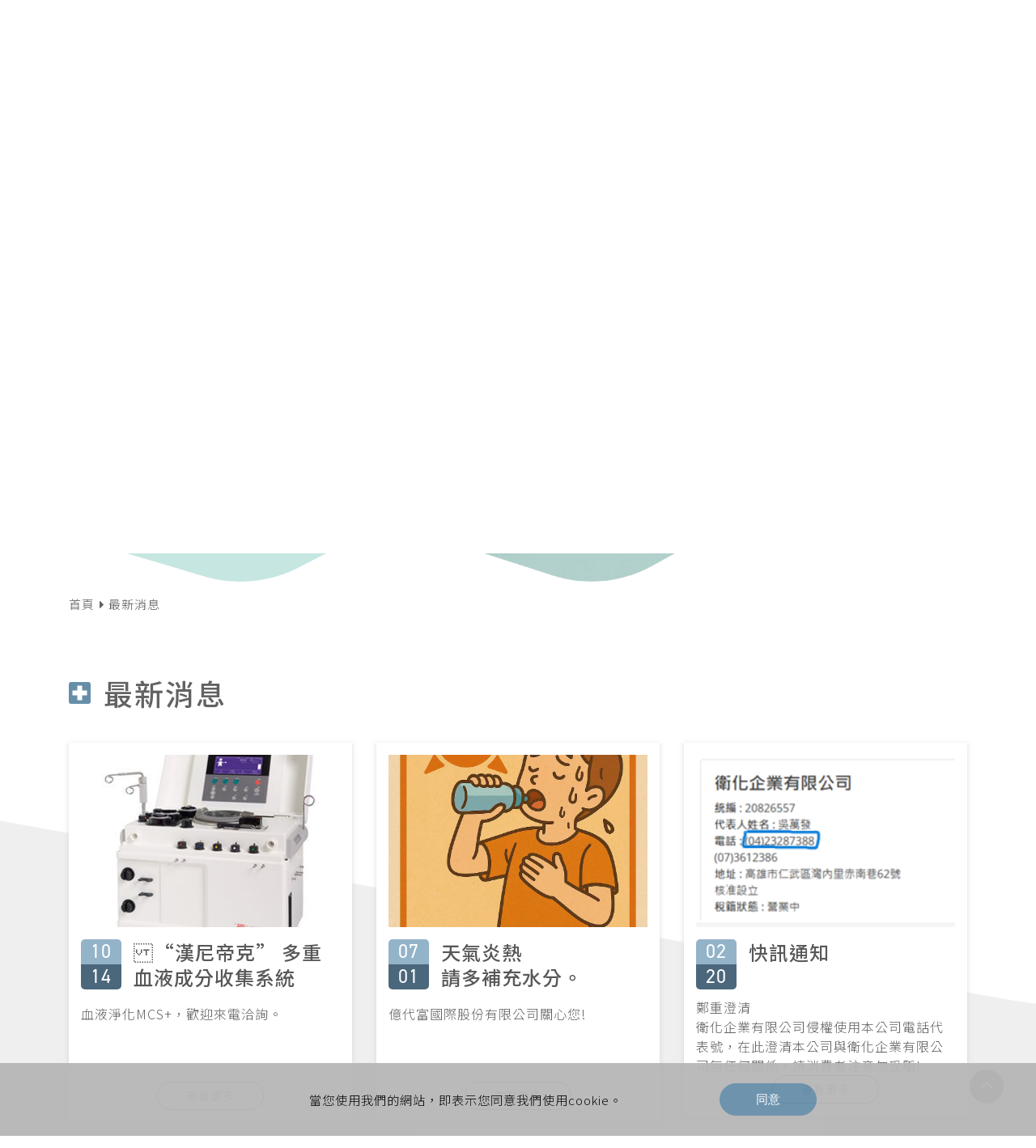

--- FILE ---
content_type: text/html; charset=UTF-8
request_url: https://medifly.micro.nextop.com.tw/press
body_size: 19664
content:
                                    <!doctype html><html lang="zh-Hant-TW"><head><meta charset="UTF-8"><meta name="viewport" content="width=device-width, minimum-scale=1, initial-scale=1, maximum-scale=1, user-scalable=yes"><title>億代富國際股份有限公司</title><meta name="description" content="億代富國際股份有限公司成立於1996年，是一家專業藥品醫材供應商，20多年以來公司秉持著六大經營理念-用心、貼心、服務心、誠實心、專業心及愛心，來體現對大眾的關懷。" /><meta name="keywords" content="藥品醫材供應商,藥品,醫療耗材, 抗凝血劑, 鐵劑, 生理食鹽水, 活性維生素D3, 鈣片, 制酸劑, 磷結合劑, 各式醫用耗材, 手套, 醫用口罩, 注射器, 血液迴路管" /><meta property="og:site_name" 	 content="" /><meta property="og:title"     	 content="億代富國際股份有限公司" /><meta property="og:description"  content="億代富國際股份有限公司成立於1996年，是一家專業藥品醫材供應商，20多年以來公司秉持著六大經營理念-用心、貼心、服務心、誠實心、專業心及愛心，來體現對大眾的關懷。"/><meta property="og:url"       	 content="/press" /><link rel="alternate" hreflang="zh-tw" href="https://medifly.micro.nextop.com.tw/press" /><link rel="alternate" hreflang="en-US" href="https://medifly.micro.nextop.com.tw/press?hl=en-us" /><meta property="fb:admins"    	 content="" /><meta property="fb:app_id"    	 content="" /><meta property="og:type"      	 content="website" /><meta name="twitter:card" 			 content="summary" /><meta name="twitter:site" 			 content="" /><meta name="twitter:creator" 		 content="" /><meta name="twitter:title" 			 content="億代富國際股份有限公司"><meta name="twitter:description" content="億代富國際股份有限公司成立於1996年，是一家專業藥品醫材供應商，20多年以來公司秉持著六大經營理念-用心、貼心、服務心、誠實心、專業心及愛心，來體現對大眾的關懷。"><meta name="twitter:url" 				 content="/press"><meta name="geo.region" 				 content="TW"><meta name="distribution"	 			 content="Taiwan" /><meta name="Robots" content="all"><!-- Favicons --><!-- Web Fonts  --><link rel="stylesheet" href="https://cdnjs.cloudflare.com/ajax/libs/font-awesome/5.12.0/css/all.min.css"><link href="https://fonts.googleapis.com/css2?family=Noto+Sans+TC:wght@100;300;400;500;700;900&display=swap" rel="stylesheet"><!-- CSS --><!-- Reset CSS --><link rel="stylesheet" href="https://medifly.micro.nextop.com.tw/assets/css/normalize.css"><!-- Bootstrap --><link rel="stylesheet" href="https://medifly.micro.nextop.com.tw/assets/vendor/bootstrap-4.6.0/css/bootstrap.min.css"><link rel="stylesheet" href="https://medifly.micro.nextop.com.tw/assets/vendor/bootstrap-4.6.0/css/bootstrap-grid.min.css"><link rel="stylesheet" href="https://medifly.micro.nextop.com.tw/assets/vendor/bootstrap-4.6.0/css/bootstrap-reboot.min.css"><!-- slick --><link rel="stylesheet" href="https://medifly.micro.nextop.com.tw/assets/vendor/slick/slick.css"><link rel="stylesheet" href="https://medifly.micro.nextop.com.tw/assets/vendor/slick/slick-theme.css"><!-- Animate.css --><link rel="stylesheet" href="https://medifly.micro.nextop.com.tw/assets/vendor/animate/animate.min.css"><!-- Tippy.js --><script src="https://unpkg.com/@popperjs/core@2/dist/umd/popper.min.js"></script><script src="https://unpkg.com/tippy.js@6/dist/tippy-bundle.umd.js"></script><!-- Main --><link rel="stylesheet" href="https://medifly.micro.nextop.com.tw/assets/css/style.css"><script language="javascript" type="text/javascript" src="https://medifly.micro.nextop.com.tw/assets/vendor/jquery-3.6.0.min.js"></script><script language="javascript" type="text/javascript" src="https://cdn.microweb.cc/libs/neko/neko.js"></script><script language="javascript" type="text/javascript" src="https://cdn.microweb.cc/libs/neko/custom/form.js"></script><script type="text/javascript" src="https://cdn.microweb.cc/libs/neko/widgets/nekoUI.js"></script><script type="text/javascript" src="https://cdn.microweb.cc/libs/neko/prototype/prototype.element.js"></script><script type="text/javascript" src="https://cdn.microweb.cc/libs/neko/prototype/prototype.string.js"></script><script type="text/javascript" src="https://cdn.microweb.cc/libs/neko/prototype/prototype.number.js"></script><script type="text/javascript" src="https://cdn.microweb.cc/libs/neko/prototype/prototype.object.js"></script><script type="text/javascript" src="https://cdn.microweb.cc/libs/neko/prototype/prototype.formdata.js"></script><!-- <script language="javascript" type="text/javascript" src="https://medifly.micro.nextop.com.tw/assets/js/conf/conf.neko.js"></script> --><!-- <script language="javascript" type="text/javascript" src="https://medifly.micro.nextop.com.tw/assets/js/conf/conf.cart.inquiry.js"></script> --><!-- Fancybox --><script src="https://cdnjs.cloudflare.com/ajax/libs/fancybox/3.5.7/jquery.fancybox.min.js" integrity="sha512-uURl+ZXMBrF4AwGaWmEetzrd+J5/8NRkWAvJx5sbPSSuOb0bZLqf+tOzniObO00BjHa/dD7gub9oCGMLPQHtQA==" crossorigin="anonymous" referrerpolicy="no-referrer"></script><link rel="stylesheet" href="https://cdnjs.cloudflare.com/ajax/libs/fancybox/3.5.7/jquery.fancybox.min.css" integrity="sha512-H9jrZiiopUdsLpg94A333EfumgUBpO9MdbxStdeITo+KEIMaNfHNvwyjjDJb+ERPaRS6DpyRlKbvPUasNItRyw==" crossorigin="anonymous" referrerpolicy="no-referrer" /><script type="text/javascript" src="https://medifly.micro.nextop.com.tw/assets/gdpr/neko.gdpr.js"></script><script type="text/javascript">
neko.gdpr.init({
    lang:"zh-tw",
    links:{
    	privacy:"https://medifly.micro.nextop.com.tw/privacy"
    }
});


// font
(function(d) {
    var config = {
        kitId: 'bum3kjp',
        scriptTimeout: 3000,
        async: true
    },
    h=d.documentElement,t=setTimeout(function(){h.className=h.className.replace(/\bwf-loading\b/g,"")+" wf-inactive";},config.scriptTimeout),tk=d.createElement("script"),f=false,s=d.getElementsByTagName("script")[0],a;h.className+=" wf-loading";tk.src='https://use.typekit.net/'+config.kitId+'.js';tk.async=true;tk.onload=tk.onreadystatechange=function(){a=this.readyState;if(f||a&&a!="complete"&&a!="loaded")return;f=true;clearTimeout(t);try{Typekit.load(config)}catch(e){}};s.parentNode.insertBefore(tk,s)
})(document);
</script></head><body><body class="site--zh-tw"><h2 style="display: none;">億代富國際股份有限公司</h2><main class="main"><header class="header"><div class="site-top d-none d-lg-block"><div class="container"><div class="d-flex justify-content-end align-items-center"><a href="https://medifly.micro.nextop.com.tw/member" class="item"><i class="fas fa-user"></i><span>員工專區</span></a><!-- <a href="https://medifly.micro.nextop.com.tw/member/login"><i class="fas fa-sign-in-alt"></i>登入</a> --><div class="langs drop"><a href="" class="item drop__button"><i class="fas fa-globe"></i><span class="current-lang">繁體中文</span><i class="fas fa-caret-down"></i></a><ul class="drop__content"><li><a href="https://medifly.micro.nextop.com.tw/press" data-language="繁體中文" class="lang-item active">繁體中文</a></li><li><a href="https://medifly.micro.nextop.com.tw/press?hl=en-us" data-language="English" class="lang-item ">English</a></li></ul></div><div class="site-search"><form method="get" class="search p-relative" action="https://medifly.micro.nextop.com.tw/search?q="><input type="text" name="q" class="search__input" placeholder='搜尋' autocomplete="off"><button class="search__button"><svg xmlns="http://www.w3.org/2000/svg" width="20" height="22" viewBox="0 0 24 24" fill="none" stroke="#626262" stroke-width="2" stroke-linecap="round" stroke-linejoin="round"><circle cx="11" cy="11" r="8"></circle><line x1="21" y1="21" x2="16.65" y2="16.65"></line></svg></button></form></div></div></div></div><nav class="site-nav"><h2 style="display: none;">億代富國際股份有限公司 主選單</h2><div class="container"><div class="site-nav-wrapper d-flex justify-content-center justify-content-lg-between align-items-center"><div class="site-logo"><a href="https://medifly.micro.nextop.com.tw/"><img src="https://medifly.micro.nextop.com.tw/assets/images/logo.svg" class="img-fluid"></a></div><ul class="site-menu list-style-none ml-2 d-none d-lg-flex"><li class="item"><a href="https://medifly.micro.nextop.com.tw/intro/aboutus"><span>關於億代富</span></a></li><li class="item"><a href="https://medifly.micro.nextop.com.tw/press"><span>最新消息</span></a></li><li class="item"><a href="https://medifly.micro.nextop.com.tw/product"><span>產品介紹</span></a></li><li class="item"><a href="https://medifly.micro.nextop.com.tw/contact"><span>聯絡我們</span></a></li></ul></div></div><div class="mobile-toggle sidebar-toggle d-lg-none" data-toggle="mobile_nav"><img src="https://medifly.micro.nextop.com.tw/assets/images/icons/hamburger.svg"></div></nav><div class="sidebar mobile-sidebar d-lg-none" data-sidebar="mobile_nav"><div class="content"><div class="site-search"><form method="get" class="search p-relative mb-3" action="https://medifly.micro.nextop.com.tw/search?q="><input type="text" name="q" class="search__input" placeholder='搜尋' autocomplete="off"><button class="search__button"><svg xmlns="http://www.w3.org/2000/svg" width="22" height="22" viewBox="0 0 24 24" fill="none" stroke="#626262" stroke-width="2" stroke-linecap="round" stroke-linejoin="round"><circle cx="11" cy="11" r="8"></circle><line x1="21" y1="21" x2="16.65" y2="16.65"></line></svg></button></form></div><ul class="mobile-menu list-style-none"><li class="item"><a href="https://medifly.micro.nextop.com.tw/intro/aboutus">關於億代富</a></li><li class="item"><a href="https://medifly.micro.nextop.com.tw/press">最新消息</a></li><li class="item"><a href="https://medifly.micro.nextop.com.tw/product">產品介紹</a></li><li class="item"><a href="https://medifly.micro.nextop.com.tw/contact">聯絡我們</a></li></ul></div></div></header><script type="text/javascript">
$(document).ready(function(){
    $('a[data-ajax]').click(function(){
        let ajax=$(this).data('ajax');
        let method=($(this).data('method') || 'get').toLowerCase();
        let redirect=$(this).data('redirect');
        neko.use("ajax",function(_ajax){
            _ajax[method](ajax,{},function(){
                document.location.href=redirect;
            });
        });
    });
});
</script><div class="site-hero"><div class="site-hero-bg d-none d-md-block" style="background: url(https://medifly.micro.nextop.com.tw/assets/images/slides/slide-bg-elem.png) bottom center no-repeat; background-size:cover"></div><div class="site-hero-slide d-none d-md-block" style="background: url(https://medifly.micro.nextop.com.tw/assets/images/slides/slide.png) bottom center no-repeat; background-size:cover"></div><div class="site-hero-slide d-block d-md-none" style="background: url(https://medifly.micro.nextop.com.tw/assets/images/slides/slide-mobile.png) bottom center no-repeat; background-size:cover"></div></div><div class="container"><div class="page-breadcrumb"><ul class="list-style-none"><li><a href="https://medifly.micro.nextop.com.tw/" class="item">首頁</a></li><li><a href="/press" class="item">最新消息</a></li></ul></div></div><div class="page scrolled"><section class="section p-relative"><div class="bg-graphy"></div><div class="container"><h3 class="section-heading"><img src="https://medifly.micro.nextop.com.tw/assets/images/icons/add.svg"><span class="ml-3">最新消息</span></h3><div class="post-listing"><div class="row"><div class="col-md-4 mb-5"><div class="post add-shadow"><a href="https://medifly.micro.nextop.com.tw/press/57" class="image-box"><span class="image-box-outer ratio-3-2"><span class="image-box-inner"><img src="https://medifly.micro.nextop.com.tw/assets/upload/bulletins/57/basic/albums/cover/1977994104386093056.png"></span></span></a><div class="post-info"><div class="post-header"><div class="post-date font-custom"><div class="month">10</div><div class="date">14</div></div><h4 class="post-title"><a href="https://medifly.micro.nextop.com.tw/press/57" class="ellipsis ellipsis-line-3">“漢尼帝克” 多重血液成分收集系統</a></h4></div><div class="post-summary">
                                    血液淨化MCS+，歡迎來電洽詢。
                                </div><div class="text-center mt-4"><a href="https://medifly.micro.nextop.com.tw/press/57" class="button button-outline-primary button-rounded">查看更多</a></div></div></div></div><div class="col-md-4 mb-5"><div class="post add-shadow"><a href="https://medifly.micro.nextop.com.tw/press/54" class="image-box"><span class="image-box-outer ratio-3-2"><span class="image-box-inner"><img src="https://medifly.micro.nextop.com.tw/assets/upload/bulletins/54/basic/albums/cover/1939960457519431680.jpg"></span></span></a><div class="post-info"><div class="post-header"><div class="post-date font-custom"><div class="month">07</div><div class="date">01</div></div><h4 class="post-title"><a href="https://medifly.micro.nextop.com.tw/press/54" class="ellipsis ellipsis-line-3">天氣炎熱<BR>請多補充水分。</a></h4></div><div class="post-summary">
                                    億代富國際股份有限公司關心您!
                                </div><div class="text-center mt-4"><a href="https://medifly.micro.nextop.com.tw/press/54" class="button button-outline-primary button-rounded">查看更多</a></div></div></div></div><div class="col-md-4 mb-5"><div class="post add-shadow"><a href="https://medifly.micro.nextop.com.tw/press/51" class="image-box"><span class="image-box-outer ratio-3-2"><span class="image-box-inner"><img src="https://medifly.micro.nextop.com.tw/assets/upload/bulletins/51/basic/albums/cover/1892419831534190592.png"></span></span></a><div class="post-info"><div class="post-header"><div class="post-date font-custom"><div class="month">02</div><div class="date">20</div></div><h4 class="post-title"><a href="https://medifly.micro.nextop.com.tw/press/51" class="ellipsis ellipsis-line-3">快訊通知</a></h4></div><div class="post-summary">
                                    鄭重澄清 <br> 衛化企業有限公司侵權使用本公司電話代表號，在此澄清本公司與衛化企業有限公司無任何關係，請消費者注意勿受騙!
                                </div><div class="text-center mt-4"><a href="https://medifly.micro.nextop.com.tw/press/51" class="button button-outline-primary button-rounded">查看更多</a></div></div></div></div></div><div class="page__pagination"><ul class="pagination"><li class="disabled page-item"><a class="page-link page-quick-link" href="/press?page=1"><svg xmlns="http://www.w3.org/2000/svg" width="20" height="20" viewBox="0 0 24 24" fill="none" stroke="#ffffff" stroke-width="1.5" stroke-linecap="butt" stroke-linejoin="arcs"><path d="M11 17l-5-5 5-5M18 17l-5-5 5-5"/></svg></a></li><li class="disabled page-item"><a class="page-link page-quick-link" href="/press?page=0"><svg xmlns="http://www.w3.org/2000/svg" width="20" height="20" viewBox="0 0 24 24" fill="none" stroke="#ffffff" stroke-width="1.5" stroke-linecap="butt" stroke-linejoin="arcs"><path d="M15 18l-6-6 6-6"/></svg></a></li><li class="page-item"><a class="page-link active"  href="/press?page=1">1</a></li><li class="disabled page-item"><a class="page-link page-quick-link" href="/press?page=0"><svg xmlns="http://www.w3.org/2000/svg" width="20" height="20" viewBox="0 0 24 24" fill="none" stroke="#ffffff" stroke-width="1.5" stroke-linecap="butt" stroke-linejoin="arcs"><path d="M9 18l6-6-6-6"/></svg></a></li><li class="disabled page-item"><a class="page-link page-quick-link" href="/press?page=1"><svg xmlns="http://www.w3.org/2000/svg" width="20" height="20" viewBox="0 0 24 24" fill="none" stroke="#ffffff" stroke-width="1.5" stroke-linecap="butt" stroke-linejoin="arcs"><path d="M13 17l5-5-5-5M6 17l5-5-5-5"/></svg></a></li></ul></div></div></div></section></div><footer class="footer"><div class="container"><div class="d-lg-flex align-items-center"><div class="footer-logo pr-lg-5 mr-lg-5"><a href="https://medifly.micro.nextop.com.tw/"><img src="https://medifly.micro.nextop.com.tw/assets/images/logo.svg" class="img-fluid"></a></div><div class="footer-content justify-lg-content-between flex-grow-1 ml-lg-5"><div class="footer-menu col-item mb-lg-0"><h4 class="item-label">網站地圖</h4><div class="item-content"><div class="d-flex flex-wrap justify-content-between"><a href="https://medifly.micro.nextop.com.tw/intro/aboutus">關於億代富</a><a href="https://medifly.micro.nextop.com.tw/press">最新消息</a><a href="https://medifly.micro.nextop.com.tw/product">產品介紹</a><a href="https://medifly.micro.nextop.com.tw/privacy">隱私政策</a><a href="https://medifly.micro.nextop.com.tw/member">員工專區</a></div></div></div><div class="footer-contact col-item"><img src="https://medifly.micro.nextop.com.tw/assets/images/logo-text.svg" class="img-fluid logo-text"><ul class="item-content list-style-none pl-0"><li class="d-flex align-items-center"><div class="icon"><i class="fas fa-phone-alt"></i></div><a href="tel:04-23287388" class="ml-2">服務電話：04-23287388</a></li><li class="d-flex align-items-center"><div class="icon"><i class="fas fa-envelope"></i></div><a href="mailto:service@medifly.com.tw" class="ml-2">電子郵件：service@medifly.com.tw</a></li><li class="d-flex align-items-start"><div class="icon"><i class="fas fa-clock"></i></div><div class="ml-2">營業時間：周一~周五 8:30-17:30</div></li><li class="d-flex align-items-center"><div class="icon"><i class="fas fa-map-marker-alt"></i></div><span class="ml-2">地址：<a href="https://goo.gl/maps/75Wae8YA6CvxvBAp8" target="_blank">台中市西區台灣大道二段309號18樓之2</a></span></li></ul></div></div></div></div></footer><div class="copyright text-center font-small py-2">
    Copyright © 億代富國際股份有限公司. <span class="d-block d-md-inline">All Rights Reserved.</span></div><div class="site-bottom-nav d-flex d-lg-none"><a href="https://medifly.micro.nextop.com.tw/member" class="item"><i class="fas fa-user"></i><span>員工專區</span></a><a href="javascript:void(0)" class="item popup__button" data-popup="langs"><i class="fas fa-globe"></i><span>選擇語言</span></a></div><div class="popup" data-popup-modal="langs"><div class="popup__content"><div class="button--close button--popup-close"><svg xmlns="http://www.w3.org/2000/svg" viewBox="0 0 24 24" fill="none" stroke="#333" stroke-width="2" stroke-linecap="round" stroke-linejoin="bevel"><line x1="18" y1="6" x2="6" y2="18"></line><line x1="6" y1="6" x2="18" y2="18"></line></svg></div><div class="langs"><h3 class="section-heading"><img src="https://medifly.micro.nextop.com.tw/assets/images/icons/add.svg"><span class="ml-3">選擇語言</span></h3><div class="d-flex justify-content-around"><a href="/press" class="item add-shadow">繁體中文</a><a href="/press?hl=en-us" class="item add-shadow">English</a></div></div></div></div></main><div class="back-to-top"><svg xmlns="http://www.w3.org/2000/svg" width="24" height="24" viewBox="0 0 24 24" fill="none" stroke="#fff" stroke-width="2" stroke-linecap="round" stroke-linejoin="round"><path d="M18 15l-6-6-6 6"/></svg></div></body></body></html><!-- Bootstrap --><script src="https://medifly.micro.nextop.com.tw/assets/vendor/bootstrap/js/bootstrap.min.js"></script><!-- slick --><script src="https://medifly.micro.nextop.com.tw/assets/vendor/slick/slick.min.js"></script><!-- wow --><script src="https://medifly.micro.nextop.com.tw/assets/vendor/wow/wow.min.js"></script><!-- Js --><script src="https://medifly.micro.nextop.com.tw/assets/js/main.js"></script>

--- FILE ---
content_type: text/html
request_url: https://medifly.micro.nextop.com.tw/assets/gdpr/neko.gdpr.html
body_size: 162
content:
<div class="gdpr"><div class="gdpr-block"><div class="gdpr-disclaimer">當您使用我們的網站，即表示您同意我們使用cookie。<a data-link="privacy">隱私權政策</a></div><div class="gdpr-btn"><button class="gdpr-allow"><i class="fas fa-check"></i>同意</button></div></div></div>

--- FILE ---
content_type: text/css
request_url: https://medifly.micro.nextop.com.tw/assets/css/style.css
body_size: 6341
content:
/**
 * CONTENTS
 *
 * SETTINGS
 * Global...............Globally-available variables and config.
 *
 *
 *
 * LAYOUTS
 * Container............Container width.
 *
 *
 *
 * COMPONENTS
 * Buttons..............Button elements.
 * Page-head............The main page header.
 * Page-foot............The main page footer.
 * 
 *
 *
 * PAGES CONTENT
 *
 *
 */



/*------------------------------------*\
  SETTINGS
\*------------------------------------*/

html {
    scroll-behavior: smooth;
    font-size: 12px;
}

body {
    font-family: "Noto Sans TC", "Microsoft JhengHei", "微軟正黑體", sans-serif;
    color: #626262;
    font-size: 16px;
    letter-spacing: 1px;
    font-weight: 300;
}

body.fixed {
    overflow: hidden;
}


a {
    color: #595757;
    transition: 0.3s;
}

a:hover {
    color: #333;
    text-decoration: none;
}

b, strong {
    font-weight: 700;
}



.pre {
    white-space: pre-line; 
}


@media (min-width: 576px) {
    html {
        font-size: 16px;
    }
}






/*------------------------------------*\
  UTILITIES
\*------------------------------------*/

.overlay {
    position: relative;
}

.overlay::before {
    content: '';
    position: absolute;
    width: 100%;
    height: 100%;
    background-color: #000;
}

.overlay-4::before {
    opacity: 0.4;
}

.p-relative {
    position: relative;
}

.o-center {
    position: absolute;
    top: 50%;
    left: 50%;
    transform: translate(-50%, -50%);
}

.list-style-none {
    list-style: none;
}

.add-shadow {
    box-shadow: 0 2px 5px 1px rgb(210 210 210 / 60%);
}

.img-fluid-all img,
.img-fluid-all input[type="image"] {
    max-width: 100%;
    height: auto !important;
}

.w-100 {
    width: 100%;
}

.divider {
    width: 100%;
    height: 1px;
    background-color: #dbe4e9;
}



/*------------------------------------*\
  FONT
\*------------------------------------*/

.letter-spacing-2 {
    letter-spacing: 2px;
}

.letter-spacing-3 {
    letter-spacing: 3px;
}

.letter-spacing-4 {
    letter-spacing: 4px;
}

.letter-spacing-5 {
    letter-spacing: 5px;
}

.letter-spacing-8 {
    letter-spacing: 8px;
}

.letter-spacing-11 {
    letter-spacing: 11px;
}

.line-height-5 {
    line-height: 1.5em;
}

.line-height-8 {
    line-height: 1.8em;
}

.font-small {
    font-size: 14px;
}

.text-large {
    font-size: 60px;
}

.font-custom {
    font-family: din-2014,"Microsoft JhengHei", sans-serif;
    font-weight: 400;
}

.ellipsis {
    display: -webkit-box;
    -webkit-box-orient: vertical;
    overflow: hidden;
    text-overflow: ellipsis;
}

.ellipsis-line-2 {
    -webkit-line-clamp: 2;
}

.ellipsis-line-3 {
    -webkit-line-clamp: 3;
}






/*------------------------------------*\
  COLORS, BG & BORDER
\*------------------------------------*/

.color-primary {
    color: #678EA9;
}

.color-gray-light {
    color: #b5b5b6;
}


.bg-color-primary {
    background-color: #678EA9;
}

.bg-color-gray {
    background-color: #f9fafa;
}

.bg-color-light {
    background-color: #fff;
}


.color-danger {
    color: #ff0000;
}

.color-success {
    color: #84bcb5;
}




/*------------------------------------*\
  LAYOUTS
\*------------------------------------*/

.section {
    padding-top: 60px;
    padding-bottom: 60px;
}

.section-heading {
    display: flex;
    align-items: center;
    font-size: 36px;
    letter-spacing: 2px;
    margin-bottom: 40px;
}


@media (min-width: 1200px) {
    .container-wide {
        max-width: 1440px;
        width: 100%;
        padding-right: 15px;
        padding-left: 15px;
    }
}






/*------------------------------------*\
  COMPONENTS
\*------------------------------------*/

/**
 *  Button
 */

button {
    background-color: transparent;
    border: none;
}

.button {
    display: inline-block;
    padding: 6px 35px;
    border-radius: 25px;
    border: 1px solid transparent;
    background-color: transparent;
    transition: 0.3s;
    cursor: pointer;
    font-size: 14px;
}


.button-primary {
    background-color: #678EA9;
    border-color: #678EA9;
    color: #fff;
}

.button-primary:hover,
.button-primary.active {
    background-color: #1E5276;
    border-color: #1E5276;
    color: #fff;
}


.button-outline-primary {
    border-color: #626262;
    color: #626262;
}

.button-outline-primary:hover,
.button-outline-primary.active {
    background-color: #1E5276;
    border-color: #1E5276;
    color: #fff;
}

.button-rounded {
    border-radius: 25px;
}

.button-filled {
    width: 100%;
    text-align: center;
    padding-top: 10px;
    padding-bottom: 10px;
    font-size: 16px;
    border-radius: 5px;
}


.button-outline-light {
    border-color: #fff;
    color: #fff;
}

.button-outline-light:hover {
    background-color: #fff;
    color: #1E5276;
}


.button-gray {
    background-color: #626262;
    border-color: #626262;
    color: #fff;
}

.button-gray:hover {
    background-color: #3a3a3a;
    border-color: #3a3a3a;
    color: #fff;
}

.button-pool {
    display: flex;
    justify-content: center;
    align-items: center;
    flex-wrap: wrap;
    width: 100%;
}

    .button-pool .button {
        padding: 5px 15px;
        margin: 3px;
    }




/**
 *  Dropdown
 */


.drop {
    position: relative;
}

.drop__content {
    display: none;
    position: absolute;
    top: 40px;
    padding: 0;
    background-color: #f7f7f7;
    list-style: none;
    box-shadow: 0 2px 5px 1px rgb(210 210 210 / 60%);
}

    .drop__content a {
        display: block;
        width: 120px;
        padding-top: 8px;
        padding-bottom: 8px;
        padding: 8px 20px;
        border-bottom: 1px solid #eee;
    }


.collapse__content {
    display: none;
}

.collapse__button.active ~ .collapse__content {
    display: block;
}


/**
 * Popup
 */

.popup {
    position: relative;
    z-index: -9999999;
    opacity: 0;
    transition: opacity 0.5s;
}
 
.popup.active {
    z-index: 9999999;
    position: fixed;
    top: 0;
    left: 0;
    width: 100%;
    height: 100%;
    background-color: rgba(37, 37, 37, 0.8);
}

    .popup__content {
        position: fixed;
        top: 50%;
        left: 50%;
        display: flex;
        align-items: center;
        justify-content: center;
        transform: translate(-50%, -50%);
        padding: 20px;
        width: 400px;
        max-width: 95%;
        height: 300px;
        background-color: #fff;
        border-radius: 18px;
    }

  
    .popup.active  {
        opacity: 1;
    }


.button--popup-close {
    position: absolute;
    right: 15px;
    top: 15px;
}

.button--popup-close svg {
    width: 30px;
    height: 30px;
    stroke: #888;
}




.popup .langs {
    width: 86%;
}

    .popup .langs .section-heading {
        justify-content: center;
    }

    .popup .langs .item {
        position: relative;
        width: 130px;
        height: 130px;
        display: flex;
        align-items: center;
        justify-content: center;
        background-color: #fff;
        border-radius: 50%;
        font-size: 18px;
        font-weight: 700;
    }

    .popup .langs .item::after {
        content: "";
        position: absolute;
        width: 110px;
        height: 110px;
        border: 3px solid #678EA9;
        border-radius: 50%;
    }

    .popup .langs .item:hover {
        background-color: #678EA9;
        color: #fff;
    }

    .popup .langs .item:hover::after {
        border-color: #fff;
    }


/**
 *  Animate
 */

.animate {
    animation-duration: 3s;
}

@keyframes fadeInLeft {
    from {
      opacity: 0;
      transform: translate3d(-40px, 0, 0);
    }
  
    to {
      opacity: 1;
      transform: none;
    }
}

@keyframes fadeInRight {
    from {
      opacity: 0;
      transform: translate3d(40px, 0, 0);
    }
  
    to {
      opacity: 1;
      transform: none;
    }
}

@keyframes fadeInDown {
    from {
      opacity: 0;
      transform: translate3d(0, -40px, 0);
    }
  
    to {
      opacity: 1;
      transform: none;
    }
}

@keyframes fadeInUp {
    from {
      opacity: 0;
      transform: translate3d(0, 40px, 0);
    }
  
    to {
      opacity: 1;
      transform: none;
    }
}

.animate__delay-200ms {
    animation-delay: 200ms;
}

.animate__delay-400ms {
    animation-delay: 400ms;
}

.animate__delay-600ms {
    animation-delay: 600ms;
}

.animate__delay-800ms {
    animation-delay: 800ms;
}

.animate__delay-1s {
    animation-delay: 1s;
}




/**
 *  Image Container
 */

.image-box {
    display: flex !important;
}

    .image-box-outer {
        width: 100%;
        padding-bottom: 100%;
        position: relative;
        overflow: hidden;
        margin: 0;
        line-height: 0;
    }

    .image-box-outer.ratio-3-2 {
        padding-bottom: 66.66%;
    }

        .image-box-inner {
            position: absolute;
            top: 0;
            left: 0;
            bottom: 0;
            right: 0;
        }

            .image-box-inner img {
                width: 100%;
                height: 100%;
                object-position: 50% 50%;
                object-fit: cover;
            }


.image-hover--zoom img,
.image-hover--shrink img {
    transition: 0.3s;
}

.image-hover--zoom:hover img {
    transform: scale(1.05);
}

.image-hover--shrink:hover img {
    transform: scale(0.99);
}





/**
 *  div resize (aspect ratio)
 */

.aspect-resize {
    position: relative;
    display: block;
    padding-bottom: 100%;
    background-color: #f5f5f5;
    transition: 0.3s;
}

.aspect-resize.ratio-16-9 {
    padding-bottom: 56.25%;
}

.aspect-resize.ratio-4-3 {
    padding-bottom: 75%;
}

    .aspect-resize-content {
        position: absolute;
        top: 50%;
        left: 50%;
        transform: translate(-50%, -50%);
    }






/**
 *  Breadcrumb
 */

.page-breadcrumb {
    margin-top: 15px;
    margin-bottom: 15px;
}

.page-breadcrumb ul {
    padding-left: 0;
}

.page-breadcrumb > ul > li {
    display: inline-block;
}

    .page-breadcrumb .item {
        font-size: 15px;
    }

    .page-breadcrumb .item:hover {
        color: #678EA9;
    }

    .page-breadcrumb .item::after {
        font-family: "Font Awesome 5 Free";
        font-weight: 900;
        content: "\f0da";
        margin-left: 6px;
        margin-right: 4px;
        color: #626262;
    }

    .page-breadcrumb li:last-child .item::after {
        display: none;
    }





/**
 * Pagination
 */

 .page__pagination {
    margin-top: 60px;
    margin-bottom: 40px;
}

    .page__pagination .pagination {
        justify-content: center;
        padding-left: 0;
    }

        .pagination .page-item {
            margin-right: 12px;
            list-style: none !important;
        }

        .pagination .page-item.disabled .page-link {
            border-color: transparent;
            background-color: transparent;
        }

        .pagination .page-item.disabled .page-link svg {
            stroke: #626262;
        }

        .pagination .page-item:last-child {
            margin-right: 0;
        }

        .pagination .page-link {
            display: inline-block;
            padding: 0;
            border: 1px solid transparent;
            font-weight: 700;
            font-size: 16px;
            line-height: 26px;
            width: 26px;
            height: 26px;
            border-radius: 50% !important;
            font-family: din-2014,"Microsoft JhengHei", sans-serif;
            text-align: center;
        }

        .pagination .page-link:hover {
            opacity: 0.9;
        }

        .pagination .page-link.active {
            background-color: #678EA9;
            color: #fff;
        }

        .pagination .page-link svg {
            position: relative;
            top: -1px;
            stroke: #626262;
            stroke-width: 2;
            width: 22px;
            height: 22px;
        }

        .pagination .page-item.disabled .page-link svg {
            stroke: #888;
        }




/**
 *  Site Hero
 */

.site-hero {
    position: relative;
    height: 95vh;
}

.site-hero-slide {
    position: absolute;
    top: 0;
    left: 0;
    width: 100%;
    height: 100%;
    z-index: 1;
}

.site-hero-bg {
    position: absolute;
    top: 0;
    left: 0;
    width: 100%;
    height: 100%;
    z-index: -1;
}

.site-hero-text {
    position: absolute;
    top: 50%;
    transform: translateY(-50%);
    width: 100%;
    color: #fff;
    font-size: 34px;
    line-height: 1.2em;
    font-weight: 700;
    font-family: din-2014,"Microsoft JhengHei", sans-serif;
    z-index: 9;
} 


@media (min-width: 576px) {
    .site-hero {
        margin-top: -100px;
    }
    
    .site-hero-text {
        font-size: 46px;
    }
}



/**
 *  input
 */


input:focus {
    outline: none;
}

.input-field {
    background-color: transparent;
    border: 1px solid #707070;
    height: 34px;
}

.form-control:focus {
    border-color: #678ea9;
    box-shadow: 0 0 0 0.2rem rgb(103 142 169 / 35%);
}


.required {
    color: rgb(243, 49, 49);
}


.form--small {
    width: 95%;
    margin-left: auto;
    margin-right: auto;
}


/* placeholder */
.form input::placeholder { /* Chrome, Firefox, Opera, Safari 10.1+ */
    color: #c2c2c2;
    font-size: 15px;
    font-weight: 300;
    letter-spacing: 1px;
    opacity: 1; /* Firefox */
}

.form input:-ms-input-placeholder { /* Internet Explorer 10-11 */
    color: #c2c2c2;
    font-size: 15px;
    font-weight: 300;
    letter-spacing: 1px;
}

.form input::-ms-input-placeholder { /* Microsoft Edge */
    color: #c2c2c2;
    font-size: 15px;
    font-weight: 300;
    letter-spacing: 1px;
}



@media (min-width: 576px) {
    .form--small {
        width: 400px;
    }
    
}


/**
 *  Carousel
 */

.slick-dots li,
.slick-dots li button {
    width: 10px;
    height: 10px; 
    padding: 0;
}

.slick-dots li button:before {
    content: '';
    background-color: #fff;
    border: 1px solid #707070;
    width: 10px;
    height: 10px;
    border-radius: 50%;
}
 
.slick-dots li.slick-active button:before {
    background-color: #678EA9;
    border-color: #678EA9;
}




/**
 *  Back to Top
 */

.back-to-top {
    position: fixed;
    bottom: 80px;
    right: 15px;
    cursor: pointer;
    display: none;
    width: 42px;
    height: 42px;
    background-color: #626262;
    border-radius: 50%;
    text-align: center;
    transition: 0.3s;
}


.back-to-top:hover {
    background-color: #525252;
}


    .back-to-top svg {
        position: relative;
        top: 4px;
    }


@media (min-width: 576px) {
    .back-to-top {
        bottom: 40px;
        right: 40px;
    }
}



/**
 *  Header
 */

.header {
    position: fixed;
    top: 0;
    width: 100%;
    z-index: 999;
}

.header::before {
    content: "";
    position: absolute;
    top: 0;
    left: 0;
    width: 100%;
    height: 125px;
    background: url(../images/header-bg-mobile.svg) bottom center no-repeat;
    background-size: cover;
    z-index: 1;
}

.site-top {
    position: relative;
    height: 40px;
    background-color: #678EA9;
    font-size: 14px;
    z-index: 2;
}

    .site-top .item {
        display: flex;
        align-items: center;
        color: #fff;
        height: 40px;
        margin-right: 20px;
    }

    .site-top .item:hover {
        opacity: 0.8;
    }

        .site-top svg {
            margin-right: 3px;
        }

        .site-top i {
            font-size: 15px;
            margin-left: 3px;
            margin-right: 3px;
        }


.site-logo img {
    height: 55px;
}


.site-nav {
    position: relative;
    z-index: 1;
    padding-top: 10px;
}

.site-nav-wrapper {
    height: 70px;
}


.site-menu .item {
    position: relative;
    margin-left: 40px;
    font-weight: 500;
    letter-spacing: 2px;
}

.site-menu .item:hover::after {
    content: '';
    position: absolute;
    left: 0;
    bottom: -6px;
    width: 100%;
    height: 4px;
    background-color: #678EA9;
}




/**
 *  Mobile Nav
 */

 .mobile-toggle {
    position: absolute;
    right: 0;
    top: 55%;
    width: 34px;
    height: 34px;
    transform: translateY(-50%);
    margin-right: 16px;
    font-size: 20px;
    cursor: pointer;
}


.mobile-sidebar {
    position: fixed;
    top: -100%;
    width: 100%;
    height: auto;
    overflow: scroll;
    background-color: rgb(0 0 0 / 75%);
    padding-top: 150px;
    transition: .3s;
    z-index: -1;
}


.mobile-sidebar.active {
    top: 0;
}


.mobile-sidebar .content {
    padding: 30px;
}



.mobile-menu {
    padding-left: 0;
    text-align: center;
}


    .mobile-menu .item > a {
        display: block;
        color: #fff;
        border-bottom: 1px solid #A7A7A7;
        padding-bottom: 12px;
        padding-top: 12px;
    }

    .mobile-menu .item:last-child > a {
        border-bottom: none;
    }

    
    
@media (min-width: 576px) {
    .header::before {
        height: 230px;
        background: url(../images/header-bg.png) bottom center no-repeat;
        background-size: cover;
    }

    .site-logo img {
        height: 75px;
    }

    .site-nav {
        padding-top: 25px;
    }
}

@media (min-width: 576px) and (max-width: 991px) {

    .header::before {
        height: 160px;
        background-position-x: 25%;
    }

    .mobile-sidebar {
        padding-top: 180px;
    }
}

@media (min-width: 991px) {
    .header {
        position: relative;
    }
}




/**
 *  side menu
 */

.side-menu {
    width: 100%;
}

    .side-menu ul {
        padding-left: 0;
    }

        .side-menu li {
            list-style: none;
        }

        .side-menu a {
            display: block;
            padding: 7px 18px;
            border-bottom: 1px solid #fff;
        }

        .side-menu .layer-1 > a {
            color: #fff;
            background-color: #678EA9;
        }

        .side-menu .layer-1 > a:hover {
            opacity: 0.9;
        }
        
        .side-menu .layer-1 > a.active,
        .side-menu .layer-1 > a:hover {
            background-color: #A3B74E; 
            color: #fff; /* 白字 */
            font-weight: bold;
        }

        .side-menu .layer-2 > a {
            background-color: #E3E3E3;
            color: #3C3C3C;
        }
        .side-menu .layer-2 > a.active,
        .side-menu .layer-2 > a:hover {
            color: #D70034;
        }
            

@media(min-width: 991px) {
    .side-menu {
        width: 230px;
    }
}



    

/**
 *  Search
 */


.search__input {
    width: 100%;
    padding: 4px 34px 4px 16px;
    border: 1px solid #fff;
    color: #5f5f5f;
    background-color: #fff;
    border-radius: 10px;
    font-size: 15px;
}

.search__input:focus {
    border-color: #C6E6E1;
}

.search__button {
    position: absolute;
    top: 48%;
    transform: translateY(-50%);
    right: 2px;
}

    .search__button i {
        color: #fff;
    }



.search-result {
    width: 80%;
    margin: 10px auto 60px;
}

.search-result .search__input {
    width: 100%;
    background-color: #E3E3E3;
    color: #909090;
    padding: 10px 20px;
    letter-spacing: 2px;
    font-size: 16px;
}

.search-result .search__button svg {
    stroke: #909090;
}    



@media (min-width: 991px) {
    .search__input {
        width: 180px;
        padding: 2px 34px 2px 14px;
        background-color: transparent;
        color: #fff;
        font-size: 14px;
    }

    .search__button svg {
        stroke: #fff;
    }


    /* placeholder */
    .header .search__input::placeholder { /* Chrome, Firefox, Opera, Safari 10.1+ */
        color: #fff;
        opacity: 1; /* Firefox */
    }
    
    .header .search__input:-ms-input-placeholder { /* Internet Explorer 10-11 */
        color: #fff;
    }

    .header .search__input::-ms-input-placeholder { /* Microsoft Edge */
        color: #fff;
    }
}



/**
 *  Post
 */


.post {
    background-color: #fff;
    padding: 15px;
    transition: 0.3s;
}

    .post-header {
        display: flex;
        margin-top: 15px;
        margin-bottom: 10px;
    }


        .post-date {
            width: 50px;
            color: #fff;
            text-align: center;
            font-size: 24px;
            flex-shrink: 0;
            line-height: 1.3em;
        }

            .post-date .month {
                background-color: #93B3C9;
                border-top-left-radius: 5px;
                border-top-right-radius: 5px;
            }

            .post-date .date {
                background-color: #4B677B;
                border-bottom-left-radius: 5px;
                border-bottom-right-radius: 5px;
            }

        .post-title {
            margin-left: 15px;
            line-height: 1.3em;
        }

        .post-summary {
            height: 72px;
        }


.post:hover {
    background-color: #678EA9;
    color: #fff;
}

    .post:hover .post-title a {
        color: #fff;
    }

    .post:hover .button {
        background-color: #1E5276;
        border-color: #1E5276;
        color: #fff;
    }


.post-details .post-image {
    border: 10px solid #678EA9;
    width: 89.60%;
    margin-left: auto;
    margin-right: auto;
}

    .post-details .post-image .image-box-outer {
        padding-bottom: 67.2%;
    }

.post-details .post-date {
    width: 100%;
    font-size: 24px;
    color: #678EA9;
    text-align: left;
    font-weight: 700;
}

.post-details .post-title {
    margin-left: 0;
}




/**
 *  product
 */


.product .image-box {
    border: 5px solid transparent;
    border-radius: 10px;
    transition: 0.05s;
}

.product .product-name {
    text-align: center;
}

.product:hover {
    color: #678EA9;
}

.product:hover .image-box {
    border-color: #678EA9;
}

.product:hover .image-box-inner {
    background-color: #678EA9;
}


.p-slider-nav .slick-slide {
    margin: 5px;
}
        
.p-slider-nav .slick-list {
    margin: -5px;
}

.p-slider-nav .slick-track {
    margin: unset;
}



/**
 *  Footer
 */

.footer {
    padding-top: 160px;
    padding-bottom: 40px;
    background: url(../images/footer-bg-mobile.svg) top center no-repeat;
    background-size: cover;
}

.footer-logo img {
    height: 70px;
}

.footer-content {
    position: relative;
}

    .footer-content .col-item {
        padding: 10px 20px;
        margin-top: 20px;
    }

    .footer-content .item-label {
        position: relative;
        font-weight: 700;
    }

    .footer-content .item-label::before {
        content: '';
        position: absolute;
        bottom: -10px;
        left: 50%;
        transform: translateX(-50%);
        width: 100%;
        height: 1px;
        background-color: #3C3C3C;
    }

    .footer-content .item-content {
        padding-top: 10px;
        font-size: 15px;
    }

    .footer-content .item-content a {
        font-size: 15px;
    }


.footer-menu .item-content {
    width: 70%;
}

.footer-menu .item-content a {
    margin-top: 5px;
    margin-bottom: 5px;
}


.footer-contact .logo-text {
    width: 60%;
    margin-top: 0;
    margin-bottom: 10px;
}

.footer-contact .item-content li {
    margin-top: 5px;
    margin-bottom: 5px;
}

.footer-contact .icon {
    display: flex;
    align-items: center;
    height: 24px;
    text-align: center;
}

    .footer-contact .icon i {
        color: #626262;
        font-size: 16px;
        width: 18px;
    }


.footer-contact .item-content::before {
    width: 60%;
    left: 0;
    transform: none;
}


.copyright {
    color: #FFF;
    background-color: rgb(15, 15, 15);
    margin-bottom: 60px;
}


@media (min-width: 576px) {
    .footer {
        background: url(../images/footer-bg.png) top center no-repeat;
        background-size: cover;
    }    
}

@media (min-width: 991px) {
    .footer-contact {
        width: 500px;
    }

    .copyright {
        margin-bottom: 0;
    }
}

@media (min-width: 1211px) {
    .footer-content {
        display: flex;
    }

    .footer-content .item-label {
        margin-bottom: 15px;
    }

    .footer-content .item-label::before {
        left: 0;
        transform: none;
    }

    .footer-content .footer-menu .item-label::before {
        width: 75%;
    }

    .footer-contact .logo-text {
        margin-top: -22px;
        width: 100%;
    }

    .footer-content .footer-contact .item-label::before {
        width: 58%;
    }

    .footer-content .col-item {
        margin-top: 0;
    }
}

@media (max-width: 576px) {
    .footer-logo {
        text-align: center;
    }

    .footer-content .col-item {
        padding: 10px;
    }
    
    .footer-menu {
        text-align: center;
    }
    
    .footer-menu .item-content {
        width: 58%;
        margin-left: auto;
        margin-right: auto;
    }

    .footer-contact .logo-text {
        display: block;
        width: 80%;
        margin-left: auto;
        margin-right: auto;
    }

    .footer-contact .item-label {
        text-align: center;
    }

    .footer-content .item-label::before {
        width: 82%;
    }
}



/**
 *  Footer
 */

.site-bottom-nav {
    position: fixed;
    bottom: 0;
    width: 100%;
    z-index: 9;
}

    .site-bottom-nav a {
        position: relative;
        display: flex;
        flex-direction: column;
        align-items: center;
        flex: 1;
        padding-top: 12px;
        padding-bottom: 10px;
        font-size: 14px;
        color: #fff;
        background-color: #678EA9;
    }

    .site-bottom-nav a > i {
        font-size: 15px;
        margin-bottom: 2px;
    }

    .site-bottom-nav a::after {
        position: absolute;
        top: 0;
        right: 0;
        content: "";
        width: 1px;
        height: 100%;
        background-color: #fff;
    }

    .site-bottom-nav a:last-child:after {
        display: none;
    }




/*------------------------------------*\
  PAGES CONTENT
\*------------------------------------*/

.main {
    overflow: hidden;
}


.bg-graphy {
    position: absolute;
    top: 1%;
    background: url(../images/bg-graphy-mobile.svg) top no-repeat;
    background-size: cover;
    width: 100%;
    height: 630px;
    z-index: -1;
}


@media (min-width: 576px) {
    .bg-graphy {
        top: 20%;
        height: 1200px;
        background: url(../images/bg-graphy.png) top no-repeat;
        background-size: cover;
    }
}


/**
 *  product category
 */

.hover-show {
    display: none;
}

.product-category {
    display: flex;
    justify-content: space-around;
    flex-wrap: wrap;
    margin-left: -30px;
    margin-right: -30px;
}

    .product-category .item {
        position: relative;
        text-align: center;
        margin-left: 30px;
        margin-right: 30px;
        margin-bottom: 50px;
        width: 180px;
    }

    .product-category .item * {
        transition: 0.3s;
    }

        .product-category .item .icon {
            position: relative;
            width: 150px;
            height: 150px;
            display: flex;
            align-items: center;
            justify-content: center;
            background-color: #fff;
            border-radius: 50%;
        }

        .product-category .item .icon::after {
            content: "";
            position: absolute;
            width: 130px;
            height: 130px;
            border: 3px solid #678EA9;
            border-radius: 50%;
        }

        .product-category .item img {
            position: absolute;
            top: 50%;
            left: 50%;
            transform: translate(-50%, -50%);
            width: 75px;
            height: 75px;
            object-fit: contain;
        }

        .product-category .item svg path {
            fill: #678ea9;
        }



    .product-category .item:hover .icon {
        background-color: #678EA9;
    }

    .product-category .item:hover .hover-show {
        display: block;
    }

    .product-category .item:hover .icon::after {
        border-color: #fff;
    }

    .product-category .item:hover svg path {
        fill: #fff;
    }

@media (min-width: 576px) {
    .product-category {
        justify-content: center;
    }
}

@media(min-width: 576px) and (max-width: 991px) {
    .product-category .item .icon {
        width: 140px;
        height: 140px;
    }

    .product-category .item .icon::after {
        width: 120px;
        height: 120px;
    }
}

@media (min-width: 991px) {    
    .product-category .item .icon {
        width: 180px;
        height: 180px;
    }

    .product-category .item .icon::after {
        width: 160px;
        height: 160px;
    }
}




/**
 *  product category
 */


.drug-labeling-url svg {
    position: relative;
    top: -1px;
    fill: #707070;
    margin-right: -3px;
}

.drug-labeling-url a:hover {
    color: #678EA9;
}

.drug-labeling-url a:hover svg {
    fill: #678EA9;
}





/**
 *  timeline
 */

.section-timeline {
    margin-top: 100px;
    margin-bottom: 60px;
}

.timeline {
    position: relative;
    margin-top: 100px;
    margin-left: 10px;
}

.timeline::before {
    content: "";
    position: absolute;
    top: -3%;
    left: -5px;
    transform: none;
    width: 16px;
    height: 16px;
    background-color: #678EA9;
    border: 3px solid #678EA9;
    border-radius: 50%;
}

.timeline::after {
    content: "";
    position: absolute;
    top: -3%;
    left: 0;
    width: 5px;
    height: 100%;
    background-color: #678EA9;
    transform: none;
    z-index: -1;
}

.timeline .item {
    position: relative;
    width: 100%;
    padding: 5px 40px;
}


.timeline .item::after {
    content: "";
    position: absolute;
    width: 16px;
    height: 16px;
    top: 20px;
    left: -5px;
    background-color: #fff;
    border: 3px solid #678EA9;
    border-radius: 50%;
}

.timeline .year {
    font-family: din-2014,"Microsoft JhengHei", sans-serif;
    font-size: 32px;
    font-weight: 700;
    color: #678EA9;
}

.timeline .text {
    font-size: 18px;
}

.item.defult {
    height: 60px;
}

.timeline .item.defult::after {
    top: 0;
    background-color: #678EA9;
}

@media(min-width: 576px) {
    .timeline::before,
    .timeline::after {
        top: -4%;
    }
}

@media(min-width: 991px) {
    .timeline {
        margin-left: 0;
    }

    .timeline::before,
    .timeline::after {
        left: 50%;
        transform: translateX(-50%);
    }

    .timeline .item {
        width: 50%;
    }
    
    .timeline .item:nth-child(odd) {
        text-align: right;
    }

    .timeline .item:nth-child(even) {
        left: 50%;
    }

    .timeline .item:nth-child(odd):after {
        right: -8px;
        left: unset;
    }

    .timeline .item:nth-child(even):after {
        left: -8px;
    }
}



/**
 *  about us
 */

.concept-img {
    position: relative;
    display: flex;
    justify-content: center;
    align-items: center;
    flex-direction: column;
}

.concept-img-text {
    position: relative;
    bottom: -60px;
    right: 0;
    width: 400px;
    max-width: 95%;
    padding: 20px 30px;
    border-radius: 25px;
    background-color: #989898;
    color: #fff;
}

.concept-img-text::before {
    content: "";
    position: absolute;
    top: -14px;
    left: 47%;
    width: 0;
    height: 0;
    border-style: solid;
    border-width: 14px 30px 14px 0;
    border-color: transparent #989898 transparent transparent;
    transform: rotate(90deg) translateX(-50%);
}

.vision {
    background: url(../images/pages/about/vision-bg-mobile.svg) center no-repeat;
    background-size: cover;
    text-align: center;
    font-size: 28px;
    font-weight: 700;
    color: #fff;
    padding: 15px;
}


@media (min-width: 1211px) {
    .concept-img-text {
        position: absolute;
        bottom: 20px;
        right: -25px;
        left: unset;
        top: unset;
    }

    .concept-img-text::before {
        top: unset;
        left: unset;
        bottom: 74px;
        left: -15px;
        transform: rotate(45deg);
    }

    .vision {
        background: url(../images/pages/about/vision-bg.svg) center no-repeat;
        background-size: cover;
    }
}



/**
 *  contact
 */

.contact-form .label {
    width: 120px;
    flex-shrink: 0;
}

.contact-form .map {
    margin-top: 40px;
}

.contact-form .captcha {
    position: relative;
}

    .contact-form .captcha-field {
        padding-right: 110px;
    }
        .contact-form .captcha a {
            position: absolute;
            top: 1px;
            right: 2px;
            border-left: 1px solid #707070;
            height: 98%;
        }

.contact-form .note {
    font-size: 13px;
}


/**
 *  privacy policy
 */

.privacy-policy {
    line-height: 1.8em;
}

    .privacy-policy li {
        margin-bottom: 8px;
    }



/**
 *  member
 */

/* center */
.member-center .aspect-resize svg {
    transition: 0.3s;
    display: block;
    width: 57px;
    margin-left: auto;
    margin-right: auto;
}

.member-center .aspect-resize:hover {
    background-color: #f7f7f7;
}

.member-center .aspect-resize:hover svg {
    color: #678EA9;
    transform: scale(0.9);
}



.member-only-table .item {
    padding: 10px;
    border-bottom: 1px solid #d1d1d1;
}

    .member-only-table .item a {
        display: block;
    }

    .member-only-table .item a:hover {
        color: #678ea9;
    }

    .member-only-table .category {
        opacity: 0.7;
        font-size: 14px;
    }

    .member-only-table .item .info {
        display: flex;
        justify-content: space-between;
        flex-direction: column;
    }

        .member-only-table .item .title {
            margin-top: 5px;
        }

        .member-only-table .item .date {
            width: 100px;
            flex-shrink: 0;
        }


    .member-only-table .item .attachment {
        text-align: center;
        flex-shrink: 0;
        margin-right: 10px;
    }

        .member-only-table .item .attachment svg {
            width: 18px;
            height: 18px;
        }

    .member-only-table .file-download {
        flex-shrink: 0;
        font-size: 14px;
    }

    .member-only-table .file-download:hover {
        color: #678ea9;
    }

        .member-only-table .file-download svg {
            width: 18px;
            height: 18px;
        }


@media (min-width: 576px) {
    .member-only-table .item .info {
        align-items: center;
        flex-direction: row;
    }

    .member-only-table .item .attachment {
        width: 80px;
        margin-right: 0;
    }
}




/**
 *  language en
 */

.site--en-us .contact-form .label {
    width: 166px;
}

.site--en-us .vision {
    font-size: 20px;
    padding: 22px;
}

@media (min-width: 1211px) {
    .site--en-us .concept-img-text {
        bottom: 5px;
    }
}


--- FILE ---
content_type: text/css
request_url: https://medifly.micro.nextop.com.tw/assets/gdpr/css/neko.gdpr.css
body_size: 490
content:
.gdpr {
	position: fixed;
	bottom: 0;
    justify-content: center;
    align-items: center;
	width: 100%;
	padding: 5px 0;
	background:#B7B7B7;
	font-size: .95em;
	opacity: .95;
	z-index: 99999;
}

.gdpr-block {
	display: flex;
	align-items: center;
    justify-content: center;
}

.gdpr>div {
	width: 70%;
	margin: 0 auto;
	color: #000;
	text-align: center;
}

.gdpr-disclaimer,
.gdpr-btn {
	display: inline-block;
	vertical-align: middle;
}

.gdpr-disclaimer {
	width: 70%;
}

.gdpr-disclaimer a {
	color: #000;
	margin-left: 10px;
}

.gdpr-btn button {
	outline: 0;
	border: 0;
	margin: 0 10px 0 0;
	width: 120px;
	border-radius: 25px;
	cursor: pointer;
	color: #fff;
	box-shadow: none;
	padding: 8px 20px;
	font-family: 'Microsoft JhengHei', '微軟正黑體', sans-serif;
	transition: .3s;
}

.gdpr-btn {
	margin: 20px 0; 
}

.gdpr-btn i {
	margin-right: 5px;
}

.gdpr-disclaimer a {
	text-decoration: underline !important;
}

.gdpr-disclaimer a:hover {
	color: #678EA9;
}

.gdpr-btn button.gdpr-allow {
	background-color: #678EA9;
	border: 1px solid #678EA9;
}

.gdpr-btn button.gdpr-allow:hover {
	background-color: #fff;
	border-color: #fff;
	color: #678EA9;
}

.gdpr-btn button.gdpr-deny {
    background-color: transparent;
    width: 40px;
    height: 40px;
    position: absolute;
    right: 6px;
    top: 0;
    font-size: 20px;
}

.gdpr-btn button.gdpr-deny:hover {
	opacity: .9;
}

@media (max-width: 768px) {
	.gdpr {
		padding-top: 15px;
		padding-bottom: 15px;
	}
	
		.gdpr>div {
			width: 80%;
		}

		.gdpr-disclaimer {
			width: 100%;
			margin-right: 20px;
			text-align: left;
			font-size: 13px;
			color: #fff;
		}

			.gdpr-disclaimer a {
				color: #fff;
			}
}

--- FILE ---
content_type: text/javascript
request_url: https://cdn.microweb.cc/libs/neko/prototype/prototype.object.js
body_size: 496
content:
Object.single=function(_data='',_parentKey='',_ret={}){
    return (typeof this!='function')?Object.single.apply(Object.single,[this].concat([].slice.call(arguments)))
      :(()=>{
            let args=Array.prototype.slice.call(arguments,1);
            if (_data && typeof _data === 'object' && !(_data instanceof Date) && !(_data instanceof File)) {
                Object.keys(_data).forEach(key => {
                    Object.single(_data[key], _parentKey ? `${_parentKey}[${key}]` : key,_ret);
                });
            }else{
                const value = _data == null ? '' : _data;
                _ret[_parentKey]=value;
          }
          return _ret;
     })();
};

--- FILE ---
content_type: text/javascript
request_url: https://cdn.microweb.cc/libs/neko/prototype/prototype.formdata.js
body_size: 3901
content:
FormData.build_object=FormData.prototype.build_object=function(_formdata,_data='',_parentKey=''){
    return (typeof this!='function')?FormData.build_object.apply(FormData.build_object,[this].concat([].slice.call(arguments)))
      :(()=>{
            let args=Array.prototype.slice.call(arguments,1);
            if(!(_formdata instanceof FormData)){
                _parentKey=_data;
                _data=_formdata;
                _formdata=new FormData();
            }
            if (_data && typeof _data === 'object' && !(_data instanceof Date) && !(_data instanceof File)) {
                Object.keys(_data).forEach(key => {
                    _formdata.build_object(_data[key], _parentKey ? `${_parentKey}[${key}]` : key);
                });
            }else{
                const value = _data == null ? '' : _data;
                _formdata.append(_parentKey, value);
          }
          return _formdata;
      })();
};

FormData.Object=FormData.prototype.Object=FormData.fromObject=FormData.prototype.fromObject=function(_formdata,_data='',_parentKey=''){
    return (typeof this!='function')?FormData.fromObject.apply(FormData.fromObject,[this].concat([].slice.call(arguments)))
      :(()=>{
            let args=Array.prototype.slice.call(arguments,1);
            if(!(_formdata instanceof FormData)){
                _parentKey=_data;
                _data=_formdata;
                _formdata=new FormData();
            }
            if (_data && typeof _data === 'object' && !(_data instanceof Date) && !(_data instanceof File)) {
                Object.keys(_data).forEach(key => {
                    let name=key;
                    if(_parentKey){
                        if(name.indexOf('[')>0){
                            let names=name.split('[');
                            names[0]=`[${names[0]}]`;
                            name=_parentKey+names.join('[');
                        }else{
                            name=`${_parentKey}[${name}]`
                        }
                    }
                    
                    _formdata.fromObject(_data[key],name);
                });
            }else{
                const value = _data == null ? '' : _data;
                _formdata.append(_parentKey, value);
          }
          return _formdata;
      })();
};

FormData.toObject=FormData.prototype.toObject=FormData.serialize=FormData.prototype.serialize=function(_formdata){
    return (typeof this!='function')?FormData.serialize.apply(FormData.serialize,[this].concat([].slice.call(arguments)))
      :(()=>{
            let args=Array.prototype.slice.call(arguments,1);
            let ret={};
            let namespace=function(_ns,_value,_ret={}){
                _ns=_ns.replaceAll("[",".");
                _ns=_ns.replaceAll("]","");
                var parts=_ns.split("."),
                    parent=_ret;


                for(var i=0,len=parts.length;i<len;i+=1){
                    if(typeof parent[parts[i]] =="undefined"){
                    parent[parts[i]]={};
                    }
                    if(i==parts.length-1){
                        parent[parts[i]]=_value;
                    }else{
                    parent=parent[parts[i]];
                    }

                }
                return _ret;
            };
            for ([key,value] of _formdata.entries()) {
                  // console.log(`${pair[0]}, ${pair[1]}`);
                  ret=namespace(key,value,ret);
            }
            // for (let key of _formdata.keys()){
            //     ret=namespace(key,_formdata.get(key),ret);
            // }
            return ret;
      })();
};

FormData.isFormData=FormData.prototype.isFormData=function(_instance){
    return (typeof this!='function')?FormData.isFormData.apply(FormData.isFormData,[this].concat([].slice.call(arguments)))
      :(()=>{
            return _instance instanceof FormData;
      })();
}


--- FILE ---
content_type: text/javascript
request_url: https://medifly.micro.nextop.com.tw/assets/js/main.js
body_size: 1073
content:
// Slider
$(document).ready(function() {
    $('.carousel').slick({
        dots: true,
        infinite: false,
        speed: 300,
        slidesToShow: 3,
        slidesToScroll: 3,
        responsive: [
          {
            breakpoint: 1024,
            settings: {
              slidesToShow: 3,
              slidesToScroll: 3,
            }
          },
          {
            breakpoint: 800,
            settings: {
              slidesToShow: 2,
              slidesToScroll: 2
            }
          },
          {
            breakpoint: 600,
            settings: {
              slidesToShow: 1,
              slidesToScroll: 1
            }
          },
        ]
    });

    
    // 商品內頁
    $('.p-slider-for').slick({
        slidesToShow: 1,
        slidesToScroll: 1,
        arrows: false,
        fade: true,
        asNavFor: '.p-slider-nav'
    });

    $('.p-slider-nav').slick({
        slidesToShow: 3,
        slidesToScroll: 1,
        asNavFor: '.p-slider-for',
        arrows: false,
        dots: false,
        centerMode: false,
        focusOnSelect: true
    });

});






// WOW
wow = new WOW(
    {
    boxClass:     'animate',      // default
    animateClass: 'animated', // default
    offset:       0,          // default
    mobile:       true,       // default
    live:         true        // default
  }
)
wow.init();






// dropdown menu
$('.drop__button').each(function() {
    $(this).on('click', function(e) {
        e.preventDefault();
        let $container = $(this).closest('.drop');
        let $control = $('.control__icon', $container);
        $('.drop__content', $container).slideToggle(200);
        $container.toggleClass('open');
    });
});






// Mobile Sidebar
(function() {
    $('.sidebar-toggle').each(function(){
        $(this).on('click', function(e) {
            let sidebarName = $(this).data('toggle');
            let $sidebar = $('[data-sidebar='+sidebarName+']');

            $sidebar.toggleClass('active');

        });
        
    });


    $('.button--sidebar-close').each(function(){
        $(this).on('click', function(e) {
            let sidebarName = $(this).closest('.sidebar').data('sidebar');
            let $sidebar = $('[data-sidebar='+sidebarName+']');

            $sidebar.removeClass('active');
        });
    });

})();





// Language
(function() {
	let langText = $('.lang-item.active').data('language');
	$('.current-lang').text(langText);
})();





// 向下展開內容

(function() {
    $('.collapse__button').each(function() {
        $(this).on('click', function() {
            let $container = $(this).closest('.collapse__item');
            let $content = $(this).siblings('.collapse__content');
            $($content, $container).slideToggle(200);
            $container.toggleClass('open');
            $(this).toggleClass('active');
        });
    });
})();






// popup
(function() {
    $('.popup__button').each(function() {
        $(this).on('click', function() {
            let popupName = $(this).data('popup');
            $('[data-popup-modal='+popupName+']').addClass('active'); 
        });
    });

    $('.button--close', '.popup').each(function() {
        $(this).on('click', function() {
            $container = $(this).closest('.popup');
            $container.removeClass('active'); 
        });
    });


    $('.popup').on('click', function(e) {
        let $sidebarContent = $('.popup__content', $(this));
    
        if (!$sidebarContent.is(e.target) && $sidebarContent.has(e.target).length === 0) {
            $(this).removeClass('active');
        }
    });

})();







// Back to top
(function() {
    
    $(window).scroll(function() {
        if ($(this).scrollTop() >= 50) {
            $('.back-to-top').fadeIn(200);
        } else {
            $('.back-to-top').fadeOut(200);
        }

    });


    if (!$('main').hasClass('page')) {
        // Float Menu
        $(window).scroll(function() {
            if ($(this).scrollTop() >= 600) {
                $('.float-menu').fadeIn(200);
            } else {
                $('.float-menu').fadeOut(200);
            }
            
        });        
    } else {
        $('.float-menu').show();
    }
    
    $('.back-to-top').click(function() {
        $('body,html').animate({
            scrollTop : 0 
        }, 300);
    });
    
    
})();




// 換頁自動往下滑動
$(window).on('load', function(){
    let $this = $(this);
    let scroll;
    if($('.page').hasClass('scrolled')) {
        autoScrollDown();
    }

    function autoScrollDown() {
        if ($this.width() > 576) {
            scroll = $('.site-hero').height();
        } else {
            scroll = $('.site-hero').height() - 200;
        };
        $("html, body").animate({
            scrollTop: scroll
        }), 1500;
    };
});

--- FILE ---
content_type: text/javascript
request_url: https://medifly.micro.nextop.com.tw/assets/gdpr/langs/neko.gdpr.zh-tw.js
body_size: 832
content:
/*global tarteaucitron */
neko.gdpr.translate = {
    "adblock": "你好！ 此網站是公開的，您可以選擇您想要允許的第三方服務。",
    "adblock_call": "請停用您的adblocker開始自定義。",
    "reload": "重新整理頁面",
    
    "alertBigScroll": "若您滾動頁面，",
    "alertBigClick": "如果您繼續瀏覽本網站，",
    "alertBig": "則表示您允許使用所有第三方服務",
    
    "alertBigPrivacy": "This site uses cookies and gives you control over what you want to activate",
    "alertSmall": "GDPR 隱私權設定",
    "personalize": "自訂",
    "acceptAll": "允許全部",
    "close": "關閉",
    "all": "網站設定",
    "info": "保護您的隱私",
    "disclaimer": "當您使用我們的網站，即表示您同意我們使用cookie。",
    "allow": "同意",
    "deny": "拒絕",
    "noCookie": "此服務不使用cookie。",
    "useCookie": "此服務可以安裝",
    "useCookieCurrent": "此服務已安裝",
    "useNoCookie": "此服務尚未安裝任何Cookie。",
    "more": "",
    "source": "查看官方網站",
    "credit": "",
    
    "fallback": "被禁用。",

    "ads": {
        "title": "Advertising network",
        "details": "Ad networks can generate revenue by selling advertising space on the site."
    },
    "analytic": {
        "title": "數據分析",
        "details": "數據分析服務用於生成有用的數據並統計分析以用於改善網站。"
    },
    "social": {
        "title": "Social networks",
        "details": "Social networks can improve the usability of the site and help to promote it via the shares."
    },
    "video": {
        "title": "Videos",
        "details": "Video sharing services help to add rich media on the site and increase its visibility."
    },
    "comment": {
        "title": "Comments",
        "details": "Comments managers facilitate the filing of comments and fight against spam."
    },
    "support": {
        "title": "Support",
        "details": "Support services allow you to get in touch with the site team and help to improve it."
    },
    "api": {
        "title": "APIs",
        "details": "APIs are used to load scripts: geolocation, search engines, translations, ..."
    },
    "other": {
        "title": "Other",
        "details": "Services to display web content."
    }
};


--- FILE ---
content_type: text/javascript
request_url: https://cdn.microweb.cc/libs/neko/prototype/prototype.element.js
body_size: 28880
content:
Element.prototype.load = function () {
    const me = this;
    const args = [].slice.call(arguments);

    let url = '';
    let method = 'get'; // 預設方法

    // Step 1: 取得 URL
    if (typeof args[0] === 'string') {
        url = args.shift();
    } else {
        url = me.dataset.load || '';
    }

    // Step 2: 從 url@method 分離 (優先)
    if (url.includes('@')) {
        const parts = url.split('@');
        url = parts[0];
        method = parts[1].toLowerCase() || 'get';
    } else if (me.dataset.method) {
        // Step 3: 否則看有沒有 data-method
        method = me.dataset.method.toLowerCase();
    }

    let data = {};
    let callback = null;

    // Step 4: 解析參數
    if (typeof args[0] === 'function') {
        callback = args[0];
    } else {
        data = args[0] || {};
        if (typeof args[1] === 'function') {
            callback = args[1];
        }
    }

    // Step 5: Ajax 呼叫
    return new Promise(function (_resolve, _reject) {
        if (!url) {
            return _reject('沒有網址');
        }

        neko.use('ajax').then(function (_ajax) {
            if (typeof _ajax[method] !== 'function') {
                return _reject('不支援的 method: ' + method);
            }

            _ajax[method](url, data).then(function (response) {
                me.innerHTML = response;

                if (typeof callback === 'function') {
                    callback.call(me, response);
                }

                _resolve(response);
            }).catch(function (err) {
                _reject(err);
            });
        });
    });
};

Element.prototype.load2=function(){
    let me=this;
    let args=[].slice.call(arguments);
    if(typeof args[0]!='string'){
        let url=this.dataset.load || null;
        args.unshift(url);
    }
    let callback=args.pop();
    return new Promise(function(_resolve, _reject) {
        if(typeof callback=='function'){
            args.push(function(){
                callback.apply($(me),[].slice.call(arguments));
            });
        }else{
            args.push(callback);
            args.push(function(){
                _resolve([].slice.call(arguments));
            });
        }
        $(me).load.apply($(me),args);
    });
    // return $(this).load.apply($(this),[].slice.call(arguments));

};

Element.prototype.notify=function(_message,_className=null,_options={}){
    let className=(typeof _className=='string')?_className:'success';
    _options=(typeof _className=='object')?_className:_options;
    
    let options=Object.assign({},{
        // position :'right middle',
        position :'buttom',
        className:className,
        autoHide:true,
        autoHideDelay:3000,
    },_options);
    $(this).notify(_message,options);

};

Element.prototype.fill = Element.prototype.populate = function (_source, _attr = '[name]') {
    if (!_source) {
        console.error("Source cannot be null or undefined.");
        return;
    }

    let source = {};

    // 如果 _source 是 FormData，将其转换为对象
    if (_source instanceof FormData) {
        _source.forEach((value, key) => {
            if (!source[key]) {
                source[key] = value;
            } else if (Array.isArray(source[key])) {
                source[key].push(value);
            } else {
                source[key] = [source[key], value];
            }
        });
    } else if (typeof _source === "object") {
        source = _source;
    } else {
        console.error("Invalid source type. Must be an object or FormData.");
        return;
    }

    let group = {}; // 存放相同 name 属性的元素
    if (!(_attr.startsWith('[') && _attr.endsWith(']'))) {
        _attr = `[${_attr}]`;
    }
    let attr=_attr.replace(/^\[|\]$/g, '');

    this.querySelectorAll(_attr).forEach(target => {
        let key = target.getAttribute(attr);
        if (!key) return;

        if (!group[key]) {
            group[key] = [];
        }
        group[key].push(target);
    });

    for (let key in group) {
        if (typeof source[key] === "undefined") continue;

        let elements = group[key]; // 这里修正为 group
        let value = source[key]; // 这里修正为 source

        elements.forEach((input, index) => {
            if(input instanceof HTMLInputElement){
                if (input.type === "checkbox" || input.type === "radio") {
                    let values = Array.isArray(value) ? value.map(String) : [String(value)];
                    input.checked = values.includes(input.value);
                }else{
                    if (Array.isArray(value)){
                        input.value = value[index] !== undefined ? value[index] : "";
                    }else{
                        input.value = value;
                    }
                }
            } else if (input instanceof HTMLTextAreaElement) {
                input.value = Array.isArray(value) ? value.join("\n") : value;
            } else if (input instanceof HTMLSelectElement) {
                if (input.multiple && Array.isArray(value)) {
                    Array.from(input.options).forEach(option => {
                        option.selected = value.includes(option.value);
                    });
                } else {
                    input.value = value;
                }
            }else{
                input.innerHTML=Array.isArray(value) ? value.join("\n") : value;
            }
        });

        // if (elements[0] instanceof HTMLInputElement) {
        //     let first = elements[0];

        //     if (first.type === "checkbox" || first.type === "radio") {
        //         // 处理 checkbox 和 radio
        //         let values = Array.isArray(value) ? value.map(String) : [String(value)];
        //         elements.forEach(input => {
        //             input.checked = values.includes(input.value);
        //         });
        //     } else {
        //         // 处理多个 input 共享 name（如 name="b[]")
        //         if (Array.isArray(value)) {
        //             elements.forEach((input, index) => {
        //                 input.value = value[index] !== undefined ? value[index] : "";
        //             });
        //         } else {
        //             first.value = value;
        //         }
        //     }
        // } else if (elements[0] instanceof HTMLTextAreaElement) {
        //     // 处理 textarea
        //     elements[0].value = Array.isArray(value) ? value.join("\n") : value;
        // } else if (elements[0] instanceof HTMLSelectElement) {
        //     // 处理 select
        //     let first = elements[0];
        //     if (first.multiple && Array.isArray(value)) {
        //         Array.from(first.options).forEach(option => {
        //             option.selected = value.includes(option.value);
        //         });
        //     } else {
        //         first.value = value;
        //     }
        // }else{
        //     elements[0].innerHTML=Array.isArray(value) ? value.join("\n") : value;
        // }
    }
};

HTMLFormElement.prototype.fill = HTMLFormElement.prototype.populate = function (_source, _attr = 'name') {
    if (!_source) {
        console.error("Source cannot be null or undefined.");
        return;
    }

    let source = {};

    // 如果 _source 是 FormData，将其转换为对象
    if (_source instanceof FormData) {
        _source.forEach((value, key) => {
            if (!source[key]) {
                source[key] = value;
            } else if (Array.isArray(source[key])) {
                source[key].push(value);
            } else {
                source[key] = [source[key], value];
            }
        });
    } else if (typeof _source === "object") {
        source = _source;
    } else {
        console.error("Invalid source type. Must be an object or FormData.");
        return;
    }

    let group = {}; // 存放相同 name 属性的元素
    if (!(_attr.startsWith('[') && _attr.endsWith(']'))) {
        _attr = `[${_attr}]`;
    }
    let attr=_attr.replace(/^\[|\]$/g, '');

    this.querySelectorAll(_attr).forEach(target => {
        let key = target.getAttribute(attr);
        if (!key) return;

        if (!group[key]) {
            group[key] = [];
        }
        group[key].push(target);
    });

    for (let key in group) {
        if (typeof source[key] === "undefined") continue;

        let elements = group[key]; // 这里修正为 group
        let value = source[key]; // 这里修正为 source

        if (elements[0] instanceof HTMLInputElement) {
            let first = elements[0];

            if (first.type === "checkbox" || first.type === "radio") {
                // 处理 checkbox 和 radio
                let values = Array.isArray(value) ? value.map(String) : [String(value)];
                elements.forEach(input => {
                    input.checked = values.includes(input.value);
                });
            } else {
                // 处理多个 input 共享 name（如 name="b[]")
                if (Array.isArray(value)) {
                    elements.forEach((input, index) => {
                        input.value = value[index] !== undefined ? value[index] : "";
                    });
                } else {
                    first.value = value;
                }
            }
        } else if (elements[0] instanceof HTMLTextAreaElement) {
            // 处理 textarea
            elements[0].value = Array.isArray(value) ? value.join("\n") : value;
        } else if (elements[0] instanceof HTMLSelectElement) {
            // 处理 select
            let first = elements[0];
            if (first.multiple && Array.isArray(value)) {
                Array.from(first.options).forEach(option => {
                    option.selected = value.includes(option.value);
                });
            } else {
                first.value = value;
            }
        }else{

        }
    }
};




HTMLSelectElement.prototype.fill=HTMLSelectElement.prototype.populate = function(_source) {
    let name = this.name;
    let value = null;
    if (typeof _source === "object" && _source.hasOwnProperty(name)) {
        // 如果 _source 是对象，根据 name 获取值
        value = _source[name];
    } else {
        // 如果 _source 不是对象，直接赋值
        value = _source;
    }

    if (value !== null && value !== undefined) {
        // 遍历 options，选择与 sourceData 匹配的选项
        Array.from(this.options).forEach(option => {
            option.selected = option.value === value;
        });
    }
};


HTMLInputElement.prototype.fill=HTMLInputElement.prototype.populate = function(_source) {
    let name = this.name;
    let value = null;
    if (typeof _source === "object" && _source.hasOwnProperty(name)) {
        // 如果 _source 是对象，根据 name 获取值
        value = _source[name];
    } else {
        // 如果 _source 不是对象，直接赋值
        value = _source;
    }
    if (value !== null && value !== undefined) {
        if (this.type === "checkbox" || this.type === "radio") {
            this.checked = value === "on" || value === true;
        } else {
            this.value = value;
        }
    }
};


HTMLTextAreaElement.prototype.fill = HTMLTextAreaElement.prototype.populate = function(_source) {
    let name = this.name;
    let value = null;
    // 如果 _source 是对象，查找 name 对应的值
    if (typeof _source === "object" && _source.hasOwnProperty(name)) {
        value = _source[name];
    } 
    // 如果 _source 不是对象，直接赋值
    else if (_source !== null && _source !== undefined) {
        value = _source;
    }

    // 如果 value 为 null 或 undefined，返回，不做赋值
    if (value == null) return;

    // 填充 textarea 的 value 属性
    this.value = value;
};



// Element.prototype.modal=function(){
//     $(this).modal.apply($(this),[].slice.call(arguments));
// };

// Element.prototype.on=function(){
//     return this.addEventListener.apply(this,[].slice.call(arguments));
// };

Element.prototype.clone=function(){
    let clone_select=function(_selector,_clone){
        _clone.options.selectedIndex=_selector.options.selectedIndex;
    };
    let $clone=this.cloneNode(this,[].slice.call(arguments));
    let tagname=this.tagName.toLowerCase();
    if(tagname=='select') clone_select(this,$clone);
        
    let $selects=this.querySelectorAll('select');
    if($selects.length>0){
        $clone.querySelectorAll('select').forEach(function(_select,_index){
            clone_select($selects[_index],_select);
        });
    }
    return $clone;
};

HTMLSelectElement.prototype.clone=function(){
    let $clone=this.cloneNode(this,[].slice.call(arguments));
    $clone.options.selectedIndex=this.options.selectedIndex;
    return $clone;
};

HTMLTemplateElement.prototype.clone=HTMLTemplateElement.prototype.toClone=function(_selector=null,_source=null,_deep=false){
    if(typeof _selector=='string'){

    }else if(typeof _selector=='object' || _selector==null){
        if(typeof _source=='boolean') _deep=_source;
        _source=_selector || {};
        _selector=':first-child';
    }
    let $el=this.content.querySelector(_selector);
    if($el==null) return;
    let $content=$el.cloneNode(true);
    let $templates=[];
    if(_deep===false){
        $content.querySelectorAll('template').forEach(function(_template,_index){
            $templates.push(_template.innerHTML);
            _template.innerHTML='';
        });
    }
    let html=$content.outerHTML.template(_source);
    let $html=new DOMParser().parseFromString(html, "text/html").body.firstChild;
    if($templates.length>0){
        $html.querySelectorAll('template').forEach(function(_template,_index){
            _template.innerHTML=$templates[_index];
        });
    }
    return $html;
};

// Element.prototype.from=function(_formdata){
//     if(_formdata)
//     if(!FormData.isFormData(_formdata)){
//         if(typeof _formdata!='object') return;
//         _formdata=FormData.fromObject(_formdata);   
//     }

    
// };

Element.prototype.toObject=function(_attr='[name]'){
    return this.toFormData(_attr).toObject();
};

Element.prototype.formData=Element.prototype.toFormData=function(_attr='[name]'){
    let $form=document.createElement('form');
    if (!(_attr.startsWith('[') && _attr.endsWith(']'))) {
        _attr = `[${_attr}]`;
    }
    let attr=_attr.replace(/^\[|\]$/g, '');
    this.querySelectorAll(_attr).forEach(function(_input){
        if(_input.disabled==true || _input.classList.contains('disabled')) return;
        let $clone=null;
        let name=_input.getAttribute(attr);
        const validElements = [HTMLInputElement, HTMLSelectElement,HTMLTextAreaElement];

        if (validElements.some(type => _input instanceof type)) {
            $clone=_input.clone(true);
        }else{
            $clone=document.createElement('input');
            $clone.value=_input.innerHTML;
        }
        $clone.name=name;
        $form.appendChild($clone);
    });
    let formData=new FormData($form);
    let counter={};
    let values=formData.values();
    let renew={
        'append':[],
        'delete':{}
    };

    $form.querySelectorAll('[name][data-split]').forEach(function(_input){
        if(_input.disabled) return;
        let split=_input.dataset.split;
        let name=_input.name;

        let value=_input.value.trim();
        formData.delete(name);
        let newname=(name.slice(-2)=='[]')?name:`${name}[]`;
        if(value==''){
            newname=(name.slice(-2)=='[]')?name.slice(0,-2):name;
            //formData.set(name.replace('[]',''),[]);
            formData.set(name,'');
        }else{
            value.split(split).forEach(function(_value){
                formData.append(newname,_value);
            });
        }
    });

    $form.querySelectorAll('[name][data-type="json"]').forEach(function(_input){
        let name=_input.name;
        let value=_input.value.trim();
        if(value=='') return ;
        value=value.toJSON();
        if(typeof value!=='object') return;
        formData.delete(name);
        formData.Object(value,name);

    });

    

    for (var name of formData.keys()) {
        let value=values.next().value;
        let prefix=name.slice(0,-2);
        let footer=name.slice(-2);
        let matchs = prefix.match(/(.*)\[(['']*)\]/);
        if(matchs!=null){
            if(typeof counter[prefix] =="undefined") counter[prefix]=0;
            let index=counter[prefix];
            let new_prefix = prefix.replace(/\[\]/,"["+index+"]");
            renew.append.push([new_prefix+footer,value]);
            renew.delete[name]=1;
            //if($(my).attr("type")=="file") return;
            counter[prefix]+=1;
        }
    }

    if(renew.append.length>0){
        Object.keys(renew.delete).forEach(function(_value){
            formData.delete(_value);
        });
        renew.append.forEach(function(_item){
            formData.append(_item[0],_item[1]);
        });
    }
    $form.remove();
    return formData;
};

Element.prototype.sortable=function(_options={}){
    let me=this;
    let args=[].slice.call(arguments);
    let callback=args.pop();
    return new Promise(function(_resolve, _reject) {
        neko.use('sortable').then(function(_Sortable){
            me.Sortable=new _Sortable(me,_options)
            _resolve.apply(me,[sortable]);
        });
    });
    // return $(this).load.apply($(this),[].slice.call(arguments));

};

HTMLInputElement.prototype.switchery=function(){
    let me=this;
    if(typeof this.value=='undefined') this.value='1';
    if(typeof this.Switchery!=='undefined') return ;
    this.Switchery=new Switchery(this);
    
    this.toggle=function(_checked=null){
        me.checked=(_checked==null)?me.checked?false:true:_checked;
        me.Switchery.setPosition(false);
    };
};

Element.isElement=function(_el){
    try {
        return _el instanceof HTMLElement;
    }catch(e){
    //Browsers not supporting W3 DOM2 don't have HTMLElement and
    //an exception is thrown and we end up here. Testing some
    //properties that all elements have (works on IE7)
    return (typeof _el==="object") &&
        (_el.nodeType===1) && (typeof _el.style === "object") &&
        (typeof _el.ownerDocument ==="object");
    }
};

Element.prototype.colorpicker=function(_options={}){
    // let $input=this.querySelector('input');
    // let $span=this.querySelector('span');
    // let $picker=this.querySelector('[data-picker="color"]');
    // if($picker==null){
    //     $picker=document.createElement('input');
    //     $picker.dataset.picker="color";
    //     $picker.style.display='none';
    //     this.appendChild($picker);
    //     $(document).ready(function(){
    //         $($picker).colorpicker();
    //         $($picker).on('colorpickerChange',function(_event){
    //             $span.style.backgroundColor=_event.color.toString();
    //         });
    //     });
    // }
   
    
    let $input=this.querySelector('input');
    let $span=this.querySelector('span');
    if($input.value=='') $input.value='#000000';    
    $(document).ready(function(){
        $($input).colorpicker();
        $($input).on('colorpickerChange',function(_event){
            $span.style.backgroundColor=_event.color.toString();
        });
    });
    $span.style.backgroundColor=$input.value;
    $span.style.cursor="pointer";
    $span.addEventListener('click',function(){
        // $picker.focus();
        $input.focus();
    });
    this.on=function(){
        $($input).on.apply($($input),[].slice.call(arguments));
    };
};

HTMLInputElement.prototype.datepicker=function(){
    let me=this;
    let args=[].slice.call(arguments);
    if(args.length==0){


    }else{
        
    }
    if(typeof this.$datepicker=='undefined'){
        let format=this.dataset.format || 'yyyy-mm-dd';
        let options={};
        if(!format.includes('m')){
            options={

            };
        }else if(!format.includes('d')){
            //month
            options={
                startView: "months", 
                minViewMode: "months",
            };
        }
        options=Object.assign(options,{
            language:'zh-TW',
            format: format,
            defaultViewDate: "today",
            orientation: "bottom",
        },args[0] || {});
        console.log(options);
        if(typeof this.dataset.max!='undefined'){
            let endDate=new Date(this.dataset.max);
            options.maxDate=endDate;
            options.endDate=endDate;
        }

        if(typeof this.dataset.min!='undefined'){
            let startDate=new Date(this.dataset.min);
            options.startDate=startDate;
            options.minDate=startDate;
        }
        // $($d1).datepicker({
        //     toggleActive: true,
        //     format: 'yyyy-mm-dd',
        //     language: 'zh-TW',
        //     // startDate: 'today',
        //     // minDate: 'today',
        // })
        // .on('changeDate',function(e){
        //     change();
        // });

        this.$datepicker=$(this).datepicker(options)
        .on('changeDate', function(event) {
            event.target.dispatchEvent(new Event('change'));
            if(typeof options.change=='function'){
                options.change.apply($(me),[].slice.call(arguments));
            }
            if(typeof options.changeDate=='function'){
                options.changeDate.apply($(me),[].slice.call(arguments));
            }
        });

    }
    return this.$datepicker;


    // if(typeof this.$datepicker!='undefined'){
    //     let args=[].slice.call(arguments);
    //     if(args.length==0)
    //     return this.$datepicker;
    // } 
    // let format=this.dataset.format || 'yyyy-mm-dd';
    // let options={};
    // if(!format.includes('m')){
    //     options={

    //     };
    // }else if(!format.includes('d')){
    //     //month
    //     options={
    //         startView: "months", 
    //         minViewMode: "months",
    //     };
    // }
    // options=Object.assign(options,{
    //     language:'zh-TW',
    //     format: format,
    //     defaultViewDate: "today",
    // },_options);
    // this.$datepicker=$(this).datepicker(options)
    // .on('changeDate', function(event) {
    //     event.target.dispatchEvent(new Event('change'));
    //     if(typeof _options.change=='function'){
    //         _options.change.apply($(me),[].slice.call(arguments));
    //     }
    // });

    
    // // ;
    // // this.datepicker.on()
    // // $(document).ready(function(){
    // //     $(me).datepicker(options)
    // //     .on('changeDate', function(event) {
    // //         event.target.dispatchEvent(new Event('change'));
    // //     });
    // // });
    // this.on=function(){
    //     $(me).on.apply($(me),[].slice.call(arguments));
    // };
};

HTMLInputElement.prototype.timepicker=function(_options={}){
    let me=this;
    let format=this.dataset.format || 'HH:mm:ss';
    let options=Object.assign({
        timeFormat:format,
        dynamic: false,
        dropdown: true,
        scrollbar: true,
    },_options); 
    $(document).ready(function(){
        $(this).timepicker(Object.assign(options,{
            change:function(e){
                this.dispatchEvent(new Event('change'));
                if(typeof _options.change=='function'){
                    _options.change.apply($(me),[].slice.call(arguments));
                }
            }
    
        }));
    });
    this.on=function(){
        $(me).on.apply($(me),[].slice.call(arguments));
    };
};

HTMLInputElement.prototype.sliderbar=function(_options={}){
    let me=this;
    let options=Object.assign({},_options);
    if(this.dataset.sliderLock_to_ticks=='true' || this.dataset.sliderLock_to_ticks=='1') options.lock_to_ticks=true;
    this.Slider=new Slider(this,options);
    this.Slider.on('slideStop',function(_res){
        me.dispatchEvent(new Event('change'));
    });
    this.addEventListener('change',function(e){
        if(me.Slider.getValue()!=this.value){
            me.Slider.setValue(this.value,false);
            e.stopPropagation();
            return false;
        } 
    });
    
};

Element.prototype.neko=async function(_classname,..._args){
    let me=this;

    return new Promise(function(_resolve, _reject) {
        neko.use(_classname).then(function(_class){
            _args.unshift(me);
            let instance=Reflect.construct(_class,_args);
            _resolve.apply(me,[instance]);
        });
    });
};

Element.prototype.Form=async function(){
    let me=this;
    return new Promise(function(_resolve,_reject){
        neko.use('form').then(function(_Form){
            me.form=new _Form(me);
            _resolve(me.form);

        });
    });
    
};

// Element.prototype.toast = function (_options = {}) {
//     const me = this;
//     let message = '';
//     let options = {};

//     if (typeof _options === 'object') {
//         options = Object.assign(options, _options);
//     } else if (typeof _options === 'string') {
//         message = _options;
//     }
//     options = Object.assign(options,{ container: me });

//     if (typeof me.__toast__ === 'undefined') {
//         let ready = false;
//         let realToast = null;
//         const lazyToast = new Proxy({}, {
//             get(_, prop) {
//                 return (...args) => {
//                     if (!ready) {
//                         neko.use('toast.class.js').then(_ToastClass => {
//                             const instance = new _ToastClass(options);
//                             me.__toast__ = instance;
//                             realToast = instance;
//                             ready = true;

//                             if (typeof realToast[prop] === 'function') {
//                                 realToast[prop](...args);
//                             }
//                         });
//                     } else {
//                         if (typeof realToast[prop] === 'function') {
//                             realToast[prop](...args);
//                         }
//                     }
//                 };
//             }
//         });

//         if (message !== '') {
//             return lazyToast.success(message);
//         }
//         return lazyToast;
//     }

//     if (message !== '') {
//         return me.__toast__.success(message);
//     }
//     return me.__toast__;
// };

Element.prototype.toast = function (_options = {}) {
  const container = this;

  return new Promise((resolve) => {
    if (typeof neko !== 'undefined' && neko.use) {
      neko.use('popup').then((popup) => {
        let text = '';
        let options = {};

        if (typeof _options === 'string') {
          text = _options;
        } else if (typeof _options === 'object') {
          text = _options.title || _options.text || '';
          options = _options;
        }

        options = Object.assign({ target: container }, options);

        const toastProxy = new Proxy(() => {}, {
          get(_, type) {
            if (['then', 'catch', 'finally'].includes(type)) {
              return undefined;
            }

            const fn = popup.toast?.[type];
            if (typeof fn === 'function') {
              return (msg, opt = {}) =>
                fn(msg, { target: container, ...opt });
            }

            // fallback：當 icon 類型用
            return (msg, opt = {}) =>
              popup.toast(msg, { icon: type, target: container, ...opt });
          },
          apply(_, __, args) {
            return popup.toast(args[0], {
              target: container,
              ...(args[1] || {})
            });
          }
        });

        resolve(toastProxy);
      });
    } else {
      resolve({
        success(msg) {
          alert('成功：' + msg);
        },
        error(msg) {
          alert('錯誤：' + msg);
        }
      });
    }
  });
};







--- FILE ---
content_type: text/javascript
request_url: https://cdn.microweb.cc/libs/neko/prototype/prototype.string.js
body_size: 4272
content:
String.format=String.prototype.format=function(_str,_params={}){
    return (typeof this!='function')?String.format.apply(String.format,[this].concat([].slice.call(arguments)))
    :(()=>{
        let args=Array.prototype.slice.call(arguments,1);
        if(args.length == 0 ) return _str; 
        args=(typeof args[0]=="object")?args[0]:args;
        for(var i in args){
            let match="\\{" + i + "\\}";
            match=match.replaceAll('-','\\-');
            match=match.replaceAll('[','\\[');
            let reg = new RegExp(match, "gm");             
            _str = _str.replaceAll(reg, args[i]);
        }
        return _str;
    })();
}

String.prototype.stripNonNumeric = function() {
    var str = this + '';
    var rgx = /^\d|\.|-$/;
    var out = '';
    for( var i = 0; i < str.length; i++ ) {
        if( rgx.test( str.charAt(i) ) ) {
            if( !( ( str.charAt(i) == '.' && out.indexOf( '.' ) != -1 ) ||
            ( str.charAt(i) == '-' && out.length != 0 ) ) ) {
                out += str.charAt(i);
            }
        }
    }
    return out;
};

/** 16進位轉10進位
*/
String.prototype.hex2dec=function(){
	return parseInt(this,16);
}


String.prototype.replaceHtmlEntites = function() {
	var s = this;
	var translate_re = /&(nbsp|amp|quot|lt|gt);/g;
	var translate = {"nbsp": " ","amp" : "&","quot": "\"","lt"  : "<","gt"  : ">"};
	return ( s.replace(translate_re, function(match, entity) {
	  return translate[entity];
	}) );
};

String.count=String.prototype.count=function(_str,_search){
    return (typeof this!='function')?String.count.apply(String.count,[this].concat([].slice.call(arguments)))
    :(()=>{
        //console.log(arguments);
        return (_str.match(new RegExp(_search, 'g')) || []).length;
    })();
};

String.template=String.prototype.template=function(_str,_params={}){
    return (typeof this!='function')?String.template.apply(String.template,[this].concat([].slice.call(arguments)))
    :(()=>{
        let args=Array.prototype.slice.call(arguments,1);
        let generate=(function(){
            let cache={};
            return function(_temp){
                let fn=cache[_temp];
                if(!fn){
                    var sanitized = _temp
                        .replace(/\$\{([\s]*[^;\s\{]+[\s]*)\}/g, function(_, match){
                            return `\$\{map.${match.trim()}\}`;
                        });
                        // Afterwards, replace anything that's not ${map.expressions}' (etc) with a blank string.
                        //.replace(/(\$\{(?!map\.)[^}]+\})/g, '');

                    fn = Function('map', `return \`${sanitized}\``);
                }
                return fn;
            };
        })();
        return generate(_str).apply(null,args);
    })();
};

String.toJSON=String.prototype.toJSON=function(_str){
    return (typeof this!='function')?String.toJSON.apply(String.toJSON,[this].concat([].slice.call(arguments)))
    :(()=>{
        let defaults=null;
        let ret=null;
        let args=Array.prototype.slice.call(arguments,0);
        if(args.length>1){
            if(typeof args[1]=='function'){
                defaults=args[2] || defaults;
                args=args.slice(0,2);
            }else{
                defaults=args[1];
                args=args.slice(0,1);
            }
        }
        try{
            ret=JSON.parse.apply(null,args);
        }catch(e){
            ret=defaults;
        }
        return ret;
        
    })();
};

String.toNumber=String.prototype.toNumber=function(_str,_default=NaN){
    return (typeof this!='function')?String.toNumber.apply(String.toNumber,[this].concat([].slice.call(arguments)))
    :(()=>{
        let ret=Number(_str);
        if(isNaN(ret)) return _default;
        return ret;
    })();
};

String.toCurrency=String.prototype.toCurrency=function(_str=null,_local=null,_currency=null){
    return (typeof this!='function')?String.toCurrency.apply(String.toCurrency,[this].concat([].slice.call(arguments)))
    :(()=>{
        let ret=_str.toNumber(_str);
        if(isNaN(ret)) return '';
        return ret.toCurrency(_local,_currency);
    })();
};

String.ucfirst=String.prototype.ucfirst=function(_str=null){
    return (typeof this!='function')?String.ucfirst.apply(String.ucfirst,[this].concat([].slice.call(arguments)))
    :(()=>{
    	if(_str=='' || _str==null) return _str;
        return _str.charAt(0).toUpperCase()+ _str.slice(1);
    })();
};


--- FILE ---
content_type: text/javascript
request_url: https://cdn.microweb.cc/libs/neko/prototype/prototype.number.js
body_size: 557
content:
Number.between=Number.prototype.between=function(_num=null,_arr=[],_is_inclusive=true){
    return (typeof this!='function')?Number.between.apply(Number.between,[this].concat([].slice.call(arguments)))
    :(()=>{
        if(_num==null) return false;
        let args=Array.prototype.slice.call(arguments,1);
        if(args.length == 0 ) return false; 
        let is_inclusive=args.pop();
        if(typeof is_inclusive!='boolean'){
            args.push(is_inclusive);
            is_inclusive=true;
        }
        let arr=[];
        arr=arr.concat.apply(arr,args);
        let min=Math.min.apply(null,arr),
        max=Math.max.apply(null,arr);
        return (is_inclusive)?(_num>=min && _num<=max):(_num>min && _num<max);
    })();
};

--- FILE ---
content_type: image/svg+xml
request_url: https://medifly.micro.nextop.com.tw/assets/images/logo.svg
body_size: 4707
content:
<svg xmlns="http://www.w3.org/2000/svg" width="307.801" height="75.957" viewBox="0 0 307.801 75.957">
  <g id="logo_" data-name="logo " transform="translate(0.021 0)">
    <path id="Path_26" data-name="Path 26" d="M300.058,291.89h-3.868l-14.9,29.381L274.2,294.888c-.72-1.979-1.979-3-3.463-3h-2.848L250.2,326.713h8.694l12.757-25.154,6.761,25.154h7.225l10.733-21.167v21.107h8.395v-30.6C304.6,293.434,301.9,292.055,300.058,291.89Z" transform="translate(-167.532 -262.733)" fill="#565c27"/>
    <path id="Path_27" data-name="Path 27" d="M215.066,277.026c2.713,2.174,1.184,7.5-3.448,11.992s-10.568,6.3-13.282,4.122-1.184-7.5,3.433-11.992S212.338,274.853,215.066,277.026Z" transform="translate(-194.084 -270.61)" fill="#acb100"/>
    <path id="Path_28" data-name="Path 28" d="M228.957,277.026c-2.713,2.174-1.184,7.5,3.448,11.992s10.568,6.3,13.282,4.122,1.184-7.5-3.433-11.992S231.685,274.853,228.957,277.026Z" transform="translate(-178.803 -270.61)" fill="#acb100"/>
    <path id="Path_29" data-name="Path 29" d="M216.956,305.235a13.057,13.057,0,0,1-16.355,4.5,9.939,9.939,0,0,1-3.718-14.691,13.027,13.027,0,0,1,16.355-4.5,9.909,9.909,0,0,1,3.718,14.691Z" transform="translate(-195.06 -264.026)" fill="#acb100"/>
    <path id="Path_30" data-name="Path 30" d="M229.08,305.235a13.027,13.027,0,0,0,16.34,4.5,9.924,9.924,0,0,0,3.718-14.691,13.027,13.027,0,0,0-16.355-4.5,9.909,9.909,0,0,0-3.7,14.691Z" transform="translate(-179.002 -264.026)" fill="#acb100"/>
    <path id="Path_31" data-name="Path 31" d="M212.919,279.89a20.986,20.986,0,0,1,10.269,8.754A20.987,20.987,0,0,1,233.141,280c1.409-.78,2.249-1.724,2.249-2.743,0-2.653-5.487-4.812-12.247-4.812s-12.262,2.159-12.262,4.812C210.88,278.226,211.63,279.126,212.919,279.89Z" transform="translate(-187.155 -272.44)" fill="#d70034"/>
    <path id="Path_32" data-name="Path 32" d="M232.779,302.225h0a18.9,18.9,0,0,1-8.14-7.375,18.708,18.708,0,0,1-7.84,7.225h0l-.615.27-.45.195c-4.692,2.219-7.8,6.131-7.8,10.6,0,6.911,7.5,12.517,16.669,12.517s16.669-5.606,16.669-12.517C241.279,308.446,237.846,304.369,232.779,302.225Z" transform="translate(-188.622 -261.256)" fill="#acb100"/>
    <path id="Path_33" data-name="Path 33" d="M236.024,285.424A2.668,2.668,0,1,0,232.741,288a6.7,6.7,0,0,1-1.424,3.508c-1.5,1.889-4.257,2.848-8.035,2.848s-6.536-.959-8.14-2.863a6.911,6.911,0,0,1-1.5-3.553,2.653,2.653,0,1,0-1.5,0,8.634,8.634,0,0,0,1.874,4.5c1.9,2.264,5.037,3.418,9.309,3.418s7.375-1.154,9.219-3.418a8.4,8.4,0,0,0,1.8-4.5,2.668,2.668,0,0,0,1.679-2.518Z" transform="translate(-187.474 -267.301)" fill="#565c27"/>
    <path id="Path_34" data-name="Path 34" d="M352.645,293.633a3.658,3.658,0,1,1-3.658-3.643,3.658,3.658,0,0,1,3.658,3.643Z" transform="translate(-120.057 -263.682)" fill="#565c27"/>
    <path id="Path_35" data-name="Path 35" d="M350.127,296.94H345v27.283h8.23v-23.64C353.095,298.064,351.581,296.94,350.127,296.94Z" transform="translate(-120.222 -260.213)" fill="#565c27"/>
    <path id="Path_36" data-name="Path 36" d="M346.242,290h-4.287v13.267a14.331,14.331,0,0,0-10.268-3.523,15.485,15.485,0,0,0-11.318,3.987,13.7,13.7,0,0,0-3.823,10.209A13.1,13.1,0,0,0,330.7,328.091a16.49,16.49,0,0,0,7.825-1.679,18.362,18.362,0,0,0,3.4-2.743v3.957h7.93V293.6a3.643,3.643,0,0,0-3.613-3.6Zm-12.967,34.7q-8.635,0-8.635-10.763c0-4.722,1.229-7.96,3.718-9.714a8.995,8.995,0,0,1,5.322-1.5q8.724.12,8.724,10.838c0,7.48-3.043,11.2-9.129,11.2Z" transform="translate(-134.431 -263.677)" fill="#565c27"/>
    <path id="Path_37" data-name="Path 37" d="M299.7,316.542a15.335,15.335,0,0,1-1.424-7.165h23.07a3.118,3.118,0,0,0,3.088-4.077,11.662,11.662,0,0,0-3.9-5.756q-4.332-3.433-12.112-3.433c-5.576,0-10,1.274-13.267,3.853a12.682,12.682,0,0,0-4.887,10.493,11.873,11.873,0,0,0,5.157,10.313q5.157,3.643,14.556,3.643a40.745,40.745,0,0,0,12.1-1.9v-3.748a21.466,21.466,0,0,1-11.078,3.1Q302.521,321.894,299.7,316.542Zm1.919-15.77a9.5,9.5,0,0,1,6.461-2.189q6,0,8.11,4.6a13.49,13.49,0,0,1,.944,3.793H298.518A9.834,9.834,0,0,1,301.622,300.772Z" transform="translate(-147.539 -260.628)" fill="#565c27"/>
    <path id="Path_38" data-name="Path 38" d="M373.54,290.22H373v37.326h4.047V292.888C376.853,290.835,375.069,290.22,373.54,290.22Z" transform="translate(-106.249 -263.567)" fill="#678ea9"/>
    <path id="Path_39" data-name="Path 39" d="M375.866,303.492c-.135-1.214-.645-1.739-1.5-1.8H363.3V296.4a4.212,4.212,0,0,1,3.643-4.152,30.1,30.1,0,0,1,7.675.27v-.225a2.219,2.219,0,0,0-1.814-2.309c-12.112-1.5-13.491,3.987-13.611,5.816h0v.09a2.27,2.27,0,0,0,0,.51v5.292H354.28v1.8H359.2v24.3H363.3v-24.3Z" transform="translate(-115.591 -263.812)" fill="#678ea9"/>
    <path id="Path_40" data-name="Path 40" d="M409.731,299.155a2.159,2.159,0,0,0-2.009,1.109L395.2,321.941l-10.493-20.552a4.332,4.332,0,0,0-3.748-2.084H379.33l12.142,23.79h3l-6.926,11.992h2.548L410.87,299.11Z" transform="translate(-103.09 -259.13)" fill="#678ea9"/>
  </g>
</svg>


--- FILE ---
content_type: text/javascript
request_url: https://cdn.microweb.cc/libs/neko/helper/helper.js
body_size: 1044
content:
const Helper = {
    isEmpty(value) {
        return (
            value === undefined ||
            value === null ||
            value === false ||
            value === 0 ||
            value === 0n ||
            value === '' ||
            (Array.isArray(value) && value.length === 0) ||
            (typeof value === 'object' && !Array.isArray(value) && Object.keys(value).length === 0)
        );
    },

    isString(value) {
        return typeof value === 'string';
    },

    isNumber(value) {
        return typeof value === 'number' && !isNaN(value);
    },

    isBoolean(value) {
        return typeof value === 'boolean';
    },

    isFunction(value) {
        return typeof value === 'function';
    },

    isArray(value) {
        return Array.isArray(value);
    },

    isObject(value) {
        return typeof value === 'object' && value !== null && !Array.isArray(value);
    },

    trimString(value) {
        return this.isString(value) ? value.trim() : value;
    },

    removeSpaces(value) {
        return this.isString(value) ? value.replace(/\s+/g, '') : value;
    }
};

export default Helper;

--- FILE ---
content_type: image/svg+xml
request_url: https://medifly.micro.nextop.com.tw/assets/images/icons/hamburger.svg
body_size: 1096
content:
<svg xmlns="http://www.w3.org/2000/svg" width="24" height="24" viewBox="0 0 24 24">
  <g id="Group_5355" data-name="Group 5355" transform="translate(-370 -31)">
    <circle id="Ellipse_242" data-name="Ellipse 242" cx="3" cy="3" r="3" transform="translate(388 31)" fill="#565c27"/>
    <circle id="Ellipse_246" data-name="Ellipse 246" cx="3" cy="3" r="3" transform="translate(379 31)" fill="#565c27"/>
    <circle id="Ellipse_249" data-name="Ellipse 249" cx="3" cy="3" r="3" transform="translate(370 31)" fill="#565c27"/>
    <circle id="Ellipse_243" data-name="Ellipse 243" cx="3" cy="3" r="3" transform="translate(388 40)" fill="#565c27"/>
    <circle id="Ellipse_245" data-name="Ellipse 245" cx="3" cy="3" r="3" transform="translate(379 40)" fill="#565c27"/>
    <circle id="Ellipse_248" data-name="Ellipse 248" cx="3" cy="3" r="3" transform="translate(370 40)" fill="#565c27"/>
    <circle id="Ellipse_244" data-name="Ellipse 244" cx="3" cy="3" r="3" transform="translate(388 49)" fill="#565c27"/>
    <circle id="Ellipse_247" data-name="Ellipse 247" cx="3" cy="3" r="3" transform="translate(379 49)" fill="#565c27"/>
    <circle id="Ellipse_250" data-name="Ellipse 250" cx="3" cy="3" r="3" transform="translate(370 49)" fill="#565c27"/>
  </g>
</svg>


--- FILE ---
content_type: image/svg+xml
request_url: https://medifly.micro.nextop.com.tw/assets/images/icons/add.svg
body_size: 306
content:
<svg xmlns="http://www.w3.org/2000/svg" width="27" height="27" viewBox="0 0 27 27">
  <g id="Group_5264" data-name="Group 5264" transform="translate(-830 -1297)">
    <path id="Icon_material-local-hospital" data-name="Icon material-local-hospital" d="M28.5,4.5H7.5a3,3,0,0,0-2.985,3L4.5,28.5a3.009,3.009,0,0,0,3,3h21a3.009,3.009,0,0,0,3-3V7.5A3.009,3.009,0,0,0,28.5,4.5ZM27,21H21v6H15V21H9V15h6V9h6v6h6Z" transform="translate(825.5 1292.5)" fill="#678ea9"/>
  </g>
</svg>


--- FILE ---
content_type: text/javascript
request_url: https://cdn.microweb.cc/libs/neko/widgets/nekoUI.js
body_size: 550
content:
customElements.define('neko-ui', class extends HTMLElement {
    constructor() {
        super();
        this._initialized = false; // 添加初始化标识符
    }

    connectedCallback() {
        // 检查是否已经初始化
        if (this._initialized) return;  
        this._initialized = true;  // 标记为已初始化

        let me = this;
        let type = this.getAttribute('type');  // 获取 type 属性值

        if (type) {
            neko.use(`widgets/types/${type}/app.js`).then(function(_Target) {
                me.container = new _Target(me);  // 加载目标模块
            });
        } else {
            console.error('Missing "type" attribute');
        }
    }
});


--- FILE ---
content_type: text/javascript
request_url: https://cdn.microweb.cc/libs/neko/custom/form.js
body_size: 3422
content:
customElements.define('neko-form', class extends HTMLElement{
    constructor() {
        super(); // always call super() first in the ctor.       
    }

    connectedCallback(){
        let me=this;
        this.tmp=[];
        setTimeout( () => {
            me.form=null;
            
            me.neko('form').then(function(_form){
                me.form=_form;
                if(me.tmp.length>0){
                    for(let i in me.tmp){
                        let args=me.tmp[i];
                        me.form.on.apply(me,args);
                    }
                }
            });
        });
    }

    on(){
        let args=[].slice.call(arguments);
        if(this.form==null){
            this.tmp.push(args);
        }else{
            this.form.on.apply(this,args);
        }
    }

    submit(){
        console.log(this.form);
        this.form.submit();
    }
});

customElements.define('neko-json', class extends HTMLElement{
    constructor() {
        super(); // always call super() first in the ctor.       
    }

    connectedCallback(){
        let me=this;
        setTimeout( () => {
            let $textarea=document.createElement('textarea');
            let $panel=document.createElement('div');
            $panel.classList.add('btns-wrapper');

            (function(){
                let $buttons=[];
                Object.entries({'text':'TEXT','json':'JSON'}).forEach(function([_key,_value]){
                    console.log(_key);
                    console.log(_value);
                    let $button=document.createElement('button');
                    $button.classList.add('btn','btn-small','btn-outline-primary');
                    $button.dataset.key=_key;
                    $button.innerHTML=_value;
                    $panel.appendChild($button);
                    $buttons.push($button);
                    if(_key=='text') $button.classList.add('active');
                    $button.addEventListener('click',function(e){
                        e.preventDefault();
                        let key=this.dataset.key;
                        if(!this.classList.contains('active')){
                            $buttons.forEach(function(_button){
                                if(_button.dataset.key==key) return ;
                                _button.classList.remove('active');
                            });
                            this.classList.add('active');
                        }
                        
                        let value=$textarea.value.trim();
                        if(value=='') return ;
                        value=$textarea.value.toJSON(value);
                        $textarea.value = (key=='json')?JSON.stringify(value, undefined, 4):JSON.stringify(value);
                    });
                });
            }());
            $textarea.dataset.type="json";
            $textarea.value=this.value || this.innerHTML || '';
            this.innerHTML='';
            if (me.hasAttributes()){
                [...me.attributes].forEach((_attr) => {
                    me.removeAttribute(_attr.name);
                    $textarea.setAttribute(_attr.name,_attr.value);
                });
            }
            me.$textarea=$textarea;
            me.appendChild($panel);
            me.appendChild($textarea);
        });
    }

    on(){
        let args=[].slice.call(arguments);
        this.$textarea.addEventListener.apply(this.$textarea,args);
        return this;
    }
});

--- FILE ---
content_type: text/javascript
request_url: https://cdn.microweb.cc/libs/neko/neko.js
body_size: 18824
content:
const neko = Neko = function () {
    let modules = {};
    let Emitter = function () {
        return class {
            constructor(_parent = null) {
                this.parent = (_parent == null) ? this : _parent;
                this.emitters = {};
                let me = this;
                if (_parent != null) {
                    _parent.emitter = this;
                    let methods = Object.getOwnPropertyNames(Emitter.prototype).filter(x => ['on'].includes(x));
                    methods.forEach(function (_method) {
                        // 使用 bind 保证事件方法中的 this 始终指向 _parent
                        _parent[_method] = me[_method].bind(me);
                    });
                    // methods.forEach(function (_method) {
                    //     _parent[_method] = function () {
                    //         return me[_method].apply(me, [].slice.call(arguments))
                    //     };
                    // });
                }
            }

            on(_event, _callback = null) {
                let me = this;
                if (typeof this.emitters[_event] == 'undefined') {
                    this.emitters[_event] = {
                        'status': 0,
                        'args': [],
                        'callback': []
                    };
                }
                this.emitters[_event].callback.push(_callback);
                if (this.emitters[_event].status == 1) {
                    _callback.apply(me.parent, this.emitters[_event].args);
                }
                return this.parent;
            }

            async off(_event, _callback = null) {
                try {
                    delete this.emitters[_event];
                } catch (e) { }
                return this.parent;
            }

            async emit(_event, ..._args) {
                let me = this;
                let emitter = this.emitters[_event];
                return new Promise(function (_resolve, _reject) {
                    let ret = true;
                    if (typeof emitter !== 'undefined') {
                        me.emitters[_event].status = 1;
                        me.emitters[_event].args = _args;
                        if (emitter.callback.length > 0) {
                            neko.use('promise').then(function (_promise) {

                                let queues = new _promise.Queues();
                                emitter.callback.forEach(emitter => {
                                    queues.append(function () {
                                        return emitter.apply(me.parent, _args);
                                    });
                                });

                                queues.queue().then(function (_result) {
                                    _resolve(_result);
                                }).catch(function (_input) {
                                    _reject(_input);
                                });
                                return;
                            });
                        } else {
                            _resolve(ret);
                        }
                    } else {
                        _resolve(ret);
                    }

                });
            }

            has(_event) {
                return typeof this.emitters[_event] == 'undefined' ? false : true;
            }
        }
    }();

    let neko = function () {
        return new class {
            constructor() {
                let $scripts = document.querySelectorAll('script');
                let $script = $scripts[$scripts.length - 1];
                let url = new URL($script.src);
                let path = $script.src.split('?')[0];

                this.version = url.searchParams.has('v') ? url.searchParams.get('v') : '';

                if (path.indexOf('http') === 0) {

                } else if (path.indexOf('//') === 0) {
                    path = 'https:' + path;
                } else {
                    let tmp = new URL(document.location.href);
                    path = tmp.origin + '/' + ((path.indexOf('/') === 0) ? path.slice(1) : path);
                }

                this.paths = {
                    'origin': url.origin,
                    'libs': url.toString().split('/').slice(0, -2).join('/'),
                    'current': url.toString().split('/').slice(0, -1).join('/'),  //目前資料夾路徑
                    'localhost': new URL(document.location.href).origin
                };

                for (let i in this.paths) {
                    let str = this.paths[i];
                    if (str.substring(-1) == '/') continue;
                    this.paths[i] += '/';

                }
                this.Emitter = Emitter;
                new Emitter(this);
            }

            ns(_ns) {
                return this.namespace(_ns);
            }

            namespace(_ns) {
                let parts = _ns.split("."),
                    parent = this;

                if (parts[0] == "_neko") {
                    parts = parts.slice(1);
                }
                for (let i = 0, len = parts.length; i < len; i += 1) {
                    if (typeof parent[parts[i]] == "undefined") {
                        parent[parts[i]] = {};
                    }
                    parent = parent[parts[i]];
                }
                return parent;
            }

            extends(baseClass, ...mixins) {
                class base extends baseClass {
                    constructor(...args) {
                        super(...args);
                        mixins.forEach((mixin) => {
                            copyProps(this, (new mixin));
                        });
                    }
                }
                let copyProps = (target, source) => {
                    Object.getOwnPropertyNames(source)
                        .concat(Object.getOwnPropertySymbols(source))
                        .forEach((prop) => {
                            try {
                                if (!prop.match(/^(?:constructor|prototype|arguments|caller|name|bind|call|apply|toString|length)$/))
                                    Object.defineProperty(target, prop, Object.getOwnPropertyDescriptor(source, prop));
                            } catch (e) { }

                        })
                }
                mixins.forEach((mixin) => {
                    copyProps(base.prototype, mixin.prototype);
                    copyProps(base, mixin);
                });
                return base;
            }

            ready(_callback) {
                this.on('load', _callback);
            }

            async fetch(_url, _ext = '') {
                let me = this;
                let url = Array.isArray(_url) ? _url : [_url];
                return Promise.all(
                    url.map(function(_url) {
                        let src = me._toURL(_url);  // 将相对路径转换为完整路径
                        let cleanSrc = src.split('?')[0];  // 移除 ? 及其后的查询参数
                        let ext = cleanSrc.split('.').pop();  // 获取文件扩展名

                        // 如果文件扩展名不是 js 或 css，并且传入了自定义扩展名，则使用自定义扩展名
                        if (!['js', 'css'].includes(ext) && _ext) {
                            ext = _ext;
                        }

                        // 根据扩展名决定加载方式
                        if (ext === 'js') {
                            return me._fetchScript(src);
                        } else if (ext === 'css') {
                            return me._fetchCss(src);
                        } else {
                            return Promise.reject(new Error('Unknown file type: ' + ext));
                        }
                    })
                );
            }

            async _fetchScript(_src) {
                return new Promise(function(_resolve, _reject) {
                    if (document.querySelectorAll(`script[src="${_src}"]`).length > 0) {
                        _reject(new Error('Script already loaded'));
                        return;
                    }
                    let $script = document.createElement('script');
                    $script.src = _src;
                    $script.onload = _resolve;
                    $script.onerror = _reject;
                    document.head.appendChild($script);
                });
            }

            async _fetchCss(_src) {
                return new Promise(function(_resolve, _reject) {
                    if (document.querySelectorAll(`link[href="${_src}"]`).length > 0) {
                        _reject(new Error('CSS already loaded'));
                        return;
                    }
                    let $link = document.createElement('link');
                    $link.rel = 'stylesheet';
                    $link.href = _src;
                    $link.onload = _resolve;
                    $link.onerror = _reject;
                    document.head.appendChild($link);
                });
            }


            async use(_imports, _callback = null) {
                let me = this;
                let imports = Array.isArray(_imports) ? _imports : _imports.split(',');
                let promises = imports.map(function (_path, _index) {
                    let src = me._toURL(_path);  // 修复 this 作用域问题，使用 me._toURL
                    return new Promise(function (_resolve, _reject) {
                        let name = imports[_index];
                        if (typeof modules[name] !== 'undefined') return _resolve(name);

                        const vector = "$importModule$" + Math.random().toString(32).slice(2);
                        const script = document.createElement("script");
                        const destructor = () => {
                            delete window[vector];
                            script.onerror = null;
                            script.onload = null;
                            script.remove();
                            URL.revokeObjectURL(script.src);
                            script.src = "";
                        };
                        script.defer = true;
                        script.async = false;
                        script.type = "module";
                        script.onerror = () => {
                            _reject(new Error(`Failed to import: ${script.src}`));
                            destructor();
                        };

                        script.onload = () => {
                            _resolve(window[vector]);
                            destructor();
                        };

                        const absURL = src;
                        const loader = `import * as m from "${absURL}"; window.${vector} = m;`; // export Module
                        const blob = new Blob([loader], { type: "text/javascript" });
                        script.src = URL.createObjectURL(blob);

                        document.head.appendChild(script);
                    });
                });

                return new Promise(function (_resolve, _reject) {
                    return Promise.all(promises).then(function () {
                        let args = arguments[0].map(function (_value, _index) {
                            let type = typeof _value;
                            let name = imports[_index];
                            let value = null;
                            if (typeof _value == 'undefined') return value;
                            if (typeof _value == 'string') {
                                if (typeof modules[_value] !== 'undefined') {
                                    value = modules[_value];
                                }
                            }
                            if (value == null) {
                                try {
                                    value = (["function", "object"].includes(typeof (_value.default))) ? _value.default : _value;
                                } catch (e) { }

                                modules[name] = value;
                            }
                            return value;
                        });
                        if (args.length == 1) {
                            _resolve(args[0]);
                        } else {
                            _resolve(args);
                        }
                        if (typeof _callback == 'function') _callback.apply(null, args);
                    });
                });
            }

            _toURL(_path) {
                let me = this;
                let paths = _path.split("/");
                let filename = paths.pop();
                let ext = filename.split('.').pop();
                if (!['js', 'css'].includes(ext)) filename += '.js';
                paths.push(filename);
                let src = paths.join("/");

                if (src.indexOf('//') === 0) {

                } else if (src.indexOf('http') === 0) {

                } else if (src.indexOf('/') === 0) {
                    src = `${me.paths.origin}${src}`;

                } else if (src.indexOf('@') === 0) {
                    let is_path = false;
                    let pos = src.indexOf('/');
                    if (pos > 0) {
                        let namespace = src.substring(1, pos);
                        if (typeof me.paths[namespace] !== 'undefined') {
                            src = me.paths[namespace] + src.substring(pos + 1);
                            is_path = true;
                        }
                    }
                    if (is_path == false) {
                        src = me.paths['origin'] + src.substring(1);
                    }
                } else {
                    if (src.indexOf('/') == 0) src = src.substring(1);
                    src = `${me.paths.current}${src}`;
                }
                if (me.version != '') {
                    let url = new URL(src);
                    url.searchParams.set('v', me.version);
                    src = url.toString();
                }
                return src;
            }

            vue($_app,_options={}){
                const { createApp,getCurrentInstance, ref, onMounted } = Vue;
                const isElement = $_app instanceof Element;
                const isNodeList = $_app instanceof NodeList;
                const isElementArray = Array.isArray($_app) && _options.every(el => el instanceof Element);

                const isMountCall = isElement || isNodeList || isElementArray;

                //1. 立即掛載模式
                if (isMountCall) {
                    const factory = neko.vue(_options); // 建立工廠
                    return factory.mount($_app); // 直接執行 mount
                }

                // 2. 回傳 mount 工廠
                _options = $_app;

                return {
                    mount($_app, metadata = {}) {
                        const isElement = $_app instanceof Element;
                        const isElementArray = $_app instanceof NodeList || (Array.isArray($_app) && $_app.every(el => el instanceof Element));

                        if (!isElement && !isElementArray) {
                            console.warn('neko.vue.mount(): 傳入的必須是 DOM 元素 或陣列');
                            return;
                        }

                        if (isElementArray) {
                            return Array.from($_app).map((el, index) =>
                                this.mount(el, Object.assign({ $index: index }, metadata))
                            );
                        }

                        const app = {};
                        new neko.Emitter(app);
                        app.$app = $_app;
                        app.$id = $_app.id || null;
                        app.$key = $_app.dataset?.key || null;
                        Object.assign(app, metadata);

                        $_app.on = (event, fn) => {
                            app.on(event, fn);
                            $_app.addEventListener(event, fn);
                        };
                        $_app.off = (event, fn) => {
                            app.off(event, fn);
                            $_app.removeEventListener(event, fn);
                        };
                        $_app.emit = (event, ...args) => {
                            app.emit(event, ...args);
                            $_app.dispatchEvent(new CustomEvent(event, { detail: args }));
                        };

                        const applyDomEvents = (ctx) => {
                            if (!$_app?.dataset) return;
                            Object.entries($_app.dataset).forEach(([key, fnName]) => {
                                if (!key.startsWith('on')) return;
                                const event = key.slice(2).replace(/([A-Z])/g, '.$1').toLowerCase();
                                if (typeof ctx[fnName] === 'function') {
                                    $_app.addEventListener(event, ctx[fnName]);
                                    if (window.jQuery) $($_app).on(event, ctx[fnName]);
                                }
                            });
                        };

                        let options;
                        if (typeof _options?.setup === 'function') {
                            options = {
                                setup() {
                                    const ctx = _options.setup(app);
                                    if (ctx instanceof Promise) {
                                        ctx.then(applyDomEvents);
                                    } else {
                                        applyDomEvents(ctx);
                                    }
                                    return ctx;
                                }
                            };
                        } else {
                            const ctx = Object.assign({}, _options, app);
                            options = {
                                setup() {
                                    applyDomEvents(ctx);
                                    return ctx;
                                }
                            };
                        }
                        const vueApp = createApp(options);
                        vueApp.config.compilerOptions.delimiters = ['[[', ']]']; 
                        const vm = vueApp.mount($_app);
                        Object.assign(app, vm);
                        $_app.__vue__ = app;
                        return app;
                    }
                };
            }
        }
    }();
    neko.use('helper/helper').then(function(_helper){
        neko.helper=_helper;
    });
    return neko;
}();


--- FILE ---
content_type: image/svg+xml
request_url: https://medifly.micro.nextop.com.tw/assets/images/logo-text.svg
body_size: 9904
content:
<svg xmlns="http://www.w3.org/2000/svg" viewBox="0 0 338.69 53.25"><defs><style>.cls-1{fill:#565c27;}</style></defs><title>資產 1</title><g id="圖層_2" data-name="圖層 2"><path class="cls-1" d="M231.43,0h-3.31a23,23,0,0,1-.66,2.8h-7.21V5.7h6.13a21.16,21.16,0,0,1-7.07,8.66v3.4a19.92,19.92,0,0,0,5.48-4v15h3.33V22.41h15v3.37h-3.68v2.9h3.72a3.13,3.13,0,0,0,3.28-2.83V10.57a3.11,3.11,0,0,0-3.28-2.8h0v0H229a20,20,0,0,0,.9-2h17.61V2.8H230.84A21.61,21.61,0,0,0,231.43,0Zm11.68,19.5h-15V16.58h15Zm0-8.84v3h-15v-3Z"/><path class="cls-1" d="M22.61,26H16.06V20.21H13v5.86A2.91,2.91,0,0,0,16,28.68h6.59a2.87,2.87,0,0,0,3-2.61V23.53h-3Z"/><path class="cls-1" d="M8.71.21H5.59C5.59,9.4,0,12.89,0,12.89V16a15.47,15.47,0,0,0,3.55-2.5V28.75H6.64V9.41A19.55,19.55,0,0,0,8.71.21Z"/><path class="cls-1" d="M197,0h-3.34c0,9.17-5.6,12.89-5.6,12.89v3a15.72,15.72,0,0,0,3.31-2.28V28.75h3.32V9.41A20.32,20.32,0,0,0,197,0Z"/><path class="cls-1" d="M40.53.21H37.17c0,9.19-5.58,12.68-5.58,12.68v3.18A15.08,15.08,0,0,0,34.9,13.8v15h3.31V9.57A19.93,19.93,0,0,0,40.53.21Z"/><path class="cls-1" d="M89.13,16.81H68.23a2.93,2.93,0,0,0-3.09,2.62V26.2a2.91,2.91,0,0,0,3.09,2.61h20.9a2.87,2.87,0,0,0,3-2.61V19.43A2.89,2.89,0,0,0,89.13,16.81Zm-12,9.31h-8.7V24.2h8.7Zm0-4.62h-8.7v-2h8.7Zm11.69,4.62H80.48V24.2h8.37Zm0-4.62H80.48v-2h8.37Z"/><path class="cls-1" d="M87.4,15.75h0a2.91,2.91,0,0,0,3.06-2.64V13h0v-2a2.89,2.89,0,0,0-3.06-2.6H70.08A2.91,2.91,0,0,0,67,11.08v2a2.93,2.93,0,0,0,3.08,2.64H87.4ZM70.32,11.16H87.18v1.89H70.32Z"/><path class="cls-1" d="M29.62,6.09h-5.3l.76-2.15h3.71V1.35h-8V.17H17.49V1.35H9.85V3.94h2.78l.76,2.15H8.88V8.68H29.62ZM21,6.09h-4.3l-.77-2.15h5.83Z"/><path class="cls-1" d="M25.43,19.15a2.86,2.86,0,0,0,3.08-2.52V12.18a2.85,2.85,0,0,0-3.06-2.51h-13a2.87,2.87,0,0,0-3.07,2.51v4.45a2.88,2.88,0,0,0,3.07,2.52h13Zm-.23-2.6H12.69v-.83H25.2Zm0-3.42H12.69v-.89H25.2Z"/><path class="cls-1" d="M19.24,23.72h2.63c-.19-1.39-1.93-3.49-1.93-3.49H17.16Z"/><path class="cls-1" d="M50.73,10.75h10.5V8.05H50.38l-1-7.84H46l1,7.84H39.67v2.7h7.74L49.4,26h0l0,.26A3.43,3.43,0,0,0,53,28.7h8.41V26H52.71Z"/><path class="cls-1" d="M59.36,6.39S57.69,2,55.22.17H51.9s3.24,3.25,4.21,6.22Z"/><path class="cls-1" d="M8.33,24.1v3.12c3.46-1.3,4.22-7,4.22-7h-3A6.47,6.47,0,0,1,8.33,24.1Z"/><path class="cls-1" d="M25.42,20.23s.75,5.69,4.21,7V24.1a6.51,6.51,0,0,1-1.21-3.87Z"/><path class="cls-1" d="M106.06,20.18a8.71,8.71,0,0,1-6,2.53v2.65s7.53-1,8.84-5.18Z"/><path class="cls-1" d="M138.26,20.08c-.37,2.67-3.11,4.37-3.11,4.37v3.21c5.8-2.44,5.89-7.58,5.89-7.58Z"/><path class="cls-1" d="M265.17,14.46H274a3.12,3.12,0,0,0,3.29-2.83v-.08h0V3.28h0V3.21A3.13,3.13,0,0,0,274,.38H261.85V26h0a0,0,0,0,1,0,0c0,.67.28,2.53,2.13,2.53a13.78,13.78,0,0,0,5.93-2v-3a16.81,16.81,0,0,1-4.74,1.82Zm0-11.18H274V6.16h-8.83Zm0,5.8H274v2.47h-8.83Z"/><path class="cls-1" d="M258.26,10.44l2.23-7.28V3.07a3.13,3.13,0,0,0-3.3-2.82h-6.12V28.62h3.32V3.16h2.77L255,10.44c3.49,3.25,2.65,9.22,2.65,9.22h-2.38v3h2.21s2.74.33,3.39-3h0a12.94,12.94,0,0,0-2.6-9.22Z"/><path class="cls-1" d="M151.59,20.08h-2.82s.11,5.14,5.92,7.58V24.45S151.94,22.75,151.59,20.08Z"/><path class="cls-1" d="M329.36,22.41v0h0a3.11,3.11,0,0,0,3.29-2.81v-5.5a3.12,3.12,0,0,0-3.29-2.81H316.88a3.11,3.11,0,0,0-3.28,2.83v5.48h0a3.11,3.11,0,0,0,3.28,2.8h0v0ZM316.9,14.17h12.45V19.5H316.9Z"/><rect class="cls-1" x="313.51" y="6.16" width="19.07" height="2.92"/><path class="cls-1" d="M213.26,2.9V2.82A3.1,3.1,0,0,0,210,0H199.57V2.9H210a17.79,17.79,0,0,0,3.67,8.22H199.8a16.34,16.34,0,0,0,2.9-6.61h-3.19a11.15,11.15,0,0,1-3,6V13.7a7.79,7.79,0,0,0,3-2.23V14h3.22s-.11,7.7-6.19,11.68v3S205,26.26,205.61,14h5v3.73s-.08,1.68-.18,2.94a48.14,48.14,0,0,1-.65,5h-6.12v3.06h6s2.18.2,3.48-3.06h0c.3-.29.52-2.33.68-4.08,0,0,.19-3.41.19-3.82V11.42a7.09,7.09,0,0,0,3.6,2.27V10.94A13.91,13.91,0,0,1,213.26,2.9Z"/><path class="cls-1" d="M285,3.21c-.79,3.94-4.49,7.81-4.49,7.81v3.35c6-2.82,7.68-11.16,7.68-11.16Z"/><path class="cls-1" d="M304.3,3.25S303.49.33,301,.33H288.24V3.25h12.81c2.37,9.62,9.22,11,9.22,11v-3C306,9.18,304.3,3.25,304.3,3.25Z"/><path class="cls-1" d="M273.15,20.51c3-.66,3.76-1.71,3.76-1.71V16A10,10,0,0,1,272.32,18a16.67,16.67,0,0,1-.31-2.14h-2.88s-.08,9.05,8.39,13V25.55A11.3,11.3,0,0,1,273.15,20.51Z"/><path class="cls-1" d="M306,22.49l-2.14-6.3h-3.3L303,23.34a58.37,58.37,0,0,1-15.62,1.29l6.07-13.17h-3.6l-5.66,12.76s-1.08,3.31,2.45,3.61A67.17,67.17,0,0,0,304,26.36l.52,1.58h3.33l-1.76-5.21Z"/><path class="cls-1" d="M174.12,4.61V3.07h5V8.22a3.12,3.12,0,0,0,3.3,2.84h3.65V8.13h-3.65V3.07h0V3a3.13,3.13,0,0,0-3.3-2.81h-8.32v4.1a5.61,5.61,0,0,1-1.24,4v3.19C173.6,10.74,174.07,5.57,174.12,4.61Z"/><path class="cls-1" d="M184,15.14c.21-2.62-1.27-3-1.87-3h-9.87c-.61,0-2.35.32-2.35,2.79a14,14,0,0,0,4.69,9,13.42,13.42,0,0,1-4.82,2v2.87a15.32,15.32,0,0,0,7.28-3,25.07,25.07,0,0,0,9.08,3v-2.8a23.1,23.1,0,0,1-6.61-2.49A21.05,21.05,0,0,0,184,15.14ZM172.81,15h8.28a19.46,19.46,0,0,1-4,6.74A12.25,12.25,0,0,1,172.81,15Z"/><path class="cls-1" d="M102.93,19.45H106a2.89,2.89,0,0,0,3-2.62v-5.6a2.89,2.89,0,0,0-3-2.62h-3.09a2.9,2.9,0,0,0-3.07,2.62v5.6A2.9,2.9,0,0,0,102.93,19.45Zm.24-8.13h2.59V16.7h-2.59Z"/><path class="cls-1" d="M90,1.19H80.48V.12H77.16V1.19H66.64a2.89,2.89,0,0,0-3,2.62V7.63h3.32V3.88H89.72V4.94H68V7.63H93V3.88h0V3.81A2.88,2.88,0,0,0,90,1.19Z"/><path class="cls-1" d="M120,.5H98.76a2.9,2.9,0,0,0-3.08,2.62v23a2.88,2.88,0,0,0,3,2.61H120A2.92,2.92,0,0,0,123,26.06V3.12A2.91,2.91,0,0,0,120,.5Zm-6.5,2.71.61,1.7h-2.36l-.39-1.7ZM119.73,26H99V3.21h9l.38,1.7H99.83v2.7H109l2.76,11.75a45.8,45.8,0,0,1-3.72,5.76h3.11a24.49,24.49,0,0,0,1.54-2,3.65,3.65,0,0,0,3.63,2.14h3.38Zm0-3.47h-3.91L115,19.08a38.47,38.47,0,0,0,3.14-10.41h-2.85a20.15,20.15,0,0,1-1.31,6l-1.65-7h7.4Zm0-17.63h-2.35l-.6-1.7h3Z"/><path class="cls-1" d="M168.64,3a3.13,3.13,0,0,0-3.3-2.8h-6.15V16c0,5.71-1.66,8.5-1.66,8.5v4.44c3-2.09,4.23-7,4.7-10.13h3.08V26h-3.67v2.9h3.8a3.12,3.12,0,0,0,3.2-2.81v-23h0Zm-3.33,12.94h-2.79V11.16h2.79Zm0-7.68h-2.79V3.07h2.79Z"/><path class="cls-1" d="M335.41.38H312.88v2.9h22.49v22H325.05v2.9h10.36a3.11,3.11,0,0,0,3.28-2.83V3.21A3.11,3.11,0,0,0,335.41.38Z"/><path class="cls-1" d="M153.23,14.23c.68.46,1.42.91,2.21,1.35v-3.3a18.46,18.46,0,0,1-4.52-4,8.94,8.94,0,0,0,3.51-5A2.29,2.29,0,0,0,152.12.9h-4.24a2.33,2.33,0,0,0-2.27,2.35,15.29,15.29,0,0,0,4.15,8.08H141a15.15,15.15,0,0,0,4.15-8.08c0-2.39-2.53-2.35-2.53-2.35h-2.2l.35-.73h-3.05A39,39,0,0,1,135.5,4.3l.3-1h0V3.21A3.1,3.1,0,0,0,132.55.39h-6.17V28.55h3.3V3.31h2.8l-2.2,7.26c3.46,3.27,2.65,9.23,2.65,9.23h-2.38v3h2.38s2.75.31,3.42-3a10.32,10.32,0,0,0,.07-1.1h7V26H139.7v2.95h3.66a3.15,3.15,0,0,0,3.33-2.86V18.7h8.08V15.79H136.1a4.58,4.58,0,0,0-.14-.56c.58-.33,1.1-.66,1.6-1Zm-3.74-8.17a12.19,12.19,0,0,1-.93-2.26h2.7A8.93,8.93,0,0,1,149.49,6.06ZM138.84,3.8h3.36a14.37,14.37,0,0,1-.77,1.89l-2.94-1.32C138.62,4.17,138.74,4,138.84,3.8ZM137.2,6.25l2.87,1.63a12.86,12.86,0,0,1-1,1.24l-2.9-1.67C136.51,7.07,136.86,6.67,137.2,6.25ZM135,12.76a14.63,14.63,0,0,0-1.37-2.19l1.32-4.38V8.52l-.44.58,2.84,1.78A21.83,21.83,0,0,1,135,12.76Z"/><path class="cls-1" d="M13.12,42.9c-.11-1.88-.24-4.16-.24-5.82h-.05c-.53,1.56-1.12,3.26-1.87,5.12L8.33,48.75H6.87L4.44,42.32c-.71-1.92-1.28-3.64-1.7-5.24H2.69c0,1.68-.15,3.92-.28,6L2,48.83H.17l1-13.49H3.67l2.54,6.52c.62,1.67,1.1,3.15,1.5,4.55h0c.4-1.36.93-2.84,1.59-4.55L12,35.34h2.45l.93,13.49h-1.9Z"/><path class="cls-1" d="M19.6,44.29c0,2.38,1.7,3.36,3.64,3.36a8.07,8.07,0,0,0,3-.48l.36,1.24A9.53,9.53,0,0,1,23,49c-3.27,0-5.26-2-5.26-4.88a4.91,4.91,0,0,1,5-5.25c3.5,0,4.4,2.78,4.4,4.56a4.58,4.58,0,0,1-.06.85ZM25.27,43a2.58,2.58,0,0,0-2.67-2.86,3,3,0,0,0-3,2.86Z"/><path class="cls-1" d="M39,34.62V46.33c0,.86,0,1.84.08,2.5H37.36l-.09-1.68h0a4,4,0,0,1-3.63,1.9A4.6,4.6,0,0,1,29,44.13a4.82,4.82,0,0,1,4.79-5.21A3.68,3.68,0,0,1,37,40.38h0V34.62Zm-2,8.46a2.72,2.72,0,0,0-2.89-2.78c-2,0-3.21,1.6-3.21,3.73,0,2,1.09,3.6,3.16,3.6A2.89,2.89,0,0,0,37,45.53a2.64,2.64,0,0,0,.09-.76Z"/><path class="cls-1" d="M43.39,37.36a1.14,1.14,0,0,1-1.21-1.14,1.16,1.16,0,0,1,1.26-1.12,1.14,1.14,0,0,1,1.23,1.12,1.16,1.16,0,0,1-1.26,1.14Zm-.93,11.47V39.14h1.95v9.69Z"/><path class="cls-1" d="M48,48.83V40.48H46.55V39.14H48v-.46a4.3,4.3,0,0,1,1.26-3.38,3.93,3.93,0,0,1,2.58-.9,4.8,4.8,0,0,1,1.66.28L53.29,36A3.31,3.31,0,0,0,52,35.82c-1.64,0-2.08,1.32-2.08,2.8v.52h2.59v1.34H50v8.35Z"/><path class="cls-1" d="M54.53,34.62h1.94V48.83H54.53Z"/><path class="cls-1" d="M60.62,39.14l2.32,5.73c.27.64.53,1.4.71,2h0c.2-.58.42-1.32.69-2l2.12-5.69h2.06l-2.92,6.91c-1.39,3.32-2.34,5-3.67,6.08a5.76,5.76,0,0,1-2.38,1.12l-.49-1.48a4.54,4.54,0,0,0,1.7-.86,5.74,5.74,0,0,0,1.64-2,1.19,1.19,0,0,0,.15-.42,1,1,0,0,0-.15-.44l-3.94-9Z"/><path class="cls-1" d="M85.9,48.41a10.34,10.34,0,0,1-3.93.64c-4.2,0-7.34-2.4-7.34-6.85,0-4.24,3.16-7.08,7.78-7.08a8.74,8.74,0,0,1,3.53.6l-.48,1.42a7.47,7.47,0,0,0-3-.56c-3.49,0-5.81,2-5.81,5.56,0,3.33,2.1,5.43,5.7,5.43A8.39,8.39,0,0,0,85.52,47Z"/><path class="cls-1" d="M92.84,49.05a4.84,4.84,0,0,1-5.13-5A5,5,0,0,1,93,38.92a4.81,4.81,0,0,1,5.15,5,5,5,0,0,1-5.3,5.16Zm.06-1.32c1.86,0,3.25-1.58,3.25-3.78,0-1.65-.91-3.71-3.2-3.71S89.68,42.16,89.68,44c0,2.12,1.32,3.72,3.2,3.72Z"/><path class="cls-1" d="M101.65,49.05a1.23,1.23,0,0,1-1.28-1.26,1.25,1.25,0,0,1,1.33-1.26,1.22,1.22,0,0,1,1.3,1.26,1.24,1.24,0,0,1-1.33,1.26Z"/><path class="cls-1" d="M104.37,51.31a27.54,27.54,0,0,0,1.32-4.8l2.17-.2a24.12,24.12,0,0,1-2.12,4.86Z"/><path class="cls-1" d="M115.37,35.34h1.95v12h6.36v1.46h-8.31Z"/><path class="cls-1" d="M128.32,36.82v2.32h2.78v1.34h-2.78v5.23c0,1.2.37,1.88,1.46,1.88a3.9,3.9,0,0,0,1.12-.12l.09,1.34a5.76,5.76,0,0,1-1.72.24,2.92,2.92,0,0,1-2.1-.74,3.53,3.53,0,0,1-.75-2.54V40.48h-1.66V39.14h1.66V37.36Z"/><path class="cls-1" d="M142.75,34.62V46.33c0,.86,0,1.84.08,2.5h-1.74L141,47.15h0a4,4,0,0,1-3.63,1.9,4.6,4.6,0,0,1-4.59-4.92,4.81,4.81,0,0,1,4.79-5.21,3.68,3.68,0,0,1,3.23,1.46h0V34.62Zm-1.95,8.46a2.72,2.72,0,0,0-2.89-2.78c-2,0-3.21,1.6-3.21,3.73,0,2,1.09,3.6,3.16,3.6a2.89,2.89,0,0,0,2.85-2.1,2.64,2.64,0,0,0,.09-.76Z"/><path class="cls-1" d="M147,49.05a1.23,1.23,0,0,1-1.28-1.26,1.25,1.25,0,0,1,1.32-1.26,1.23,1.23,0,0,1,1.31,1.26A1.24,1.24,0,0,1,147,49.05Z"/></g></svg>

--- FILE ---
content_type: text/javascript
request_url: https://medifly.micro.nextop.com.tw/assets/gdpr/neko.gdpr.js
body_size: 1279
content:
if(typeof neko=="undefined") neko={};
neko.gdpr={};
(function(_window,_gdpr){

	var scripts = document.getElementsByTagName('script'),
    path = scripts[scripts.length - 1].src.split('?')[0],
    cdn = path.split('/').slice(0, -1).join('/') + '/',
	translate={},
	$gdpr=document.createElement("DIV"),
	options={
		cookie:"gdpr",
		expire_days:"1",
		lang:"tw",
		links:{},
		cssURL:"",
		links:{
			privacy:'policies/privacy'
		}

	};

	var init=function(_options){
		for(var i in _options){
			options[i]=_options[i];
		}
		if(options.lang=="") options.lang="tw";
		if(is_allow()) return;
		load_css();
		load_translate(function(){
			create_block();
		});
	};

	var is_allow=function(){
		return (get_cookie(options.cookie)=="yes")?true:false;
	};

	var get_cookie=function(_name){
	   var nameEQ = _name + "=";
	   var ca = document.cookie.split(';');

	   for (var i = 0; i < ca.length; i++) {
	      var c = ca[i];
	      while (c.charAt(0) == ' ') c = c.substring(1, c.length);
	      if (c.indexOf(nameEQ) == 0) return c.substring(nameEQ.length, c.length);
	   }
	   return null;
	};

	var load_css=function(){
		var cssURL=options.cssURL;
		if(cssURL=="")  cssURL=cdn+'css/neko.gdpr.css';
		var linkElement = document.createElement('link');
		linkElement.rel = 'stylesheet';
        linkElement.type = 'text/css';
        linkElement.href = cssURL;
        document.getElementsByTagName('head')[0].appendChild(linkElement);
	};
	
	var load_translate=function(_callback){
		var done=false;
		var lnag=options.lang;
		var script = document.createElement('script');
        script.type = 'text/javascript';
        //script.id = (id !== undefined) ? id : '';
        script.async = true;
        script.src = cdn+'langs/neko.gdpr.'+options.lang+".js";
        script.onreadystatechange = script.onload = function () {
            var state = script.readyState;
            if (!done && (!state || /loaded|complete/.test(state))) {
                done = true;
                translate=_gdpr.translate;
                _callback();
            }
        };
        document.getElementsByTagName('head')[0].appendChild(script);

	};
	
	var create_block=function(){
		let $div=$("<div></div>");
		$div.load(cdn+"neko.gdpr.html",function(_data){
			$gdpr=$(_data);
			$('.gdpr-disclaimer',$gdpr).html(translate.disclaimer);
			$('.privacy',$gdpr).html(translate.info);
			$('.gdpr-allow',$gdpr).html(translate.allow);
			$('[data-link]',$gdpr).each(function(){
				let link=options.links[$(this).attr('data-link')];
				if(typeof link=="undefined"){
					$(this).hide();
				}else{
					$(this).attr("href",link).show();
				}
			});
			$(".gdpr-allow",$gdpr).click(function(){
				allow_gdpr(true);
			});
			$(".gdpr-deny",$gdpr).click(function(){
				allow_gdpr(false);
			});
			$('body').append($gdpr);
		});
		return;
		//elem=document.createElement("DIV");
		$elem.className="gdpr";
		var block=document.createElement("DIV");
		block.className="gdpr-block";
		var content=document.createElement("DIV");
		content.className="gdpr-disclaimer";
		if(options.privacyURL!="") content.innerHTML=translate.disclaimer+'<a href="'+options.privacyURL+'">Cookie</a>。';
		var btns=document.createElement("DIV");
		btns.className="gdpr-btn";
		var btn_allow=document.createElement("BUTTON");
		btn_allow.className="gdpr-allow";
		btn_allow.addEventListener("click",function(){
			allow_gdpr(true);

		});
		btn_allow.innerHTML='<i class="fas fa-check"></i>'+translate.allow;
		btns.appendChild(btn_allow);
		var btn_deny=document.createElement("BUTTON");
		btn_deny.className="gdpr-deny";
		btn_deny.addEventListener("click",function(){
			allow_gdpr(false);
		});
		btn_deny.innerHTML='<i class="fas fa-times"></i>'+translate.deny;
		btns.appendChild(btn_deny);
		block.appendChild(content);
		block.appendChild(btns);
		$elem.appendChild(block);
		document.body.appendChild($elem);
	};
	var allow_gdpr=function(_allow){
		console.log($gdpr);
		$gdpr.hide();
		if(_allow){
			var d = new Date();
			d.setTime(d.getTime() + (options.expire_days * 24 * 60 * 60 * 1000));
			document.cookie =options.cookie+"=yes;expires="+d.toGMTString()+';path=/';

		} 
		//alert(document.cookie);
	};

	_gdpr.init=init;

})(window,neko.gdpr);